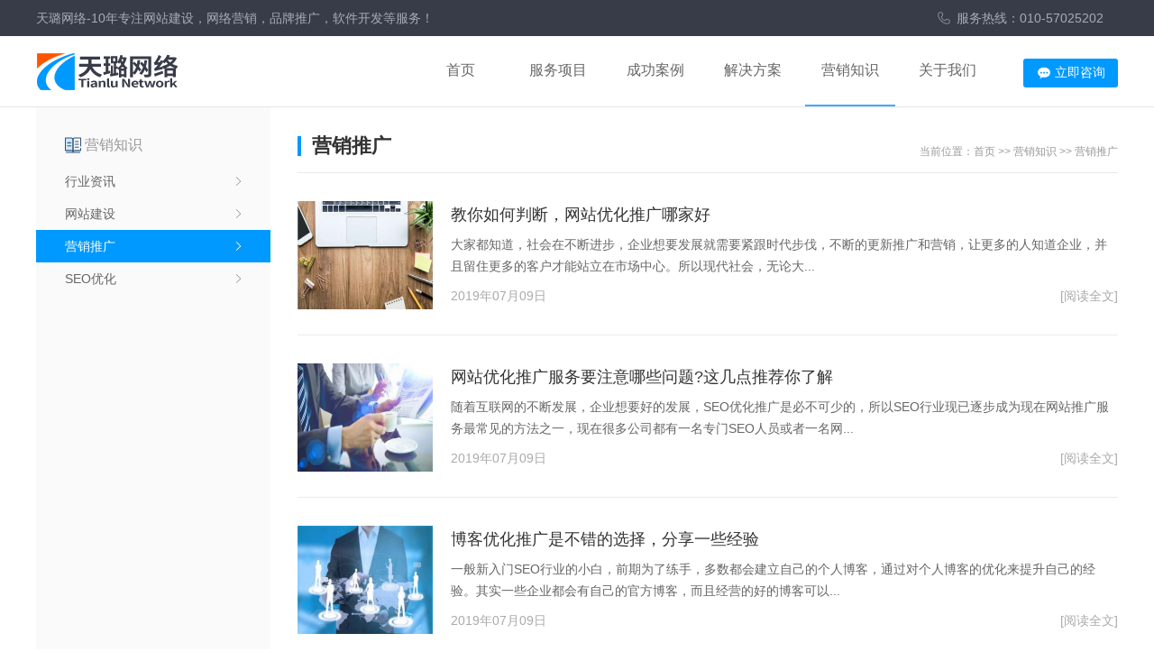

--- FILE ---
content_type: text/html; charset=Utf-8
request_url: http://www.tianluweb.com/yxzs/wltg/
body_size: 5809
content:
<!DOCTYPE html>
<html>
	<head>
		<meta charset="UTF-8">
		<meta http-equiv="X-UA-Compatible" content="IE=edge">
		<meta http-equiv="Cache-Control" content="no-transform" />
        <meta http-equiv="Cache-Control" content="no-siteapp" />
        <meta name="applicable-device" content="pc">
        <link rel="alternate" media="only screen and(max-width: 640px)" href="http://www.tianluweb.com/yxzs/wltg/">
        <meta http-equiv="mobile-agent" content="format=html5; url=http://www.tianluweb.com/yxzs/wltg/">
        <meta http-equiv="mobile-agent" content="format=xhtml; url=http://www.tianluweb.com/yxzs/wltg/">
		<title>营销推广_天璐网络官网</title>
		<meta name="Keywords" content="营销推广"/>
		<meta name="Description" content=""/>
		<link rel="stylesheet" type="text/css" href="/templets/default/css/style.css"/>
		<!--[if lt IE 9]>
			<script src="/templets/default/js/html5.js" type="text/javascript" charset="utf-8"></script>
		<![endif]-->
	</head>
	<body class="bodybg">
		<header>
    <div class="top">
        <div class="top_box">
            <div class="top_left">天璐网络-10年专注网站建设，网络营销，品牌推广，软件开发等服务！</div>
            <div class="top_right">
                <ul>
                    <li class="dianhua"><a href="tel:010-57025202">服务热线：010-57025202</a></li>
                </ul>
            </div>
        </div>
    </div>
    <div class="toubu">
        <div class="toubu_box">
            <div class="toubu_logo">
                <a href="/"><img src="/templets/default/images/logo.png" alt="天璐网络科技有限公司" /></a>
            </div>
			<div class="ljzx">
                <a href="/zixun.html">立即咨询</a>
            </div>
            <nav>
                <div class="daohang"  id="tclhd">
                    <ul>
                        <li><p><a href="/">首页</a></p></li>
                        
                        <li id="">
                            <p><a>服务项目</a></p>
                            <dl class="nav">
                                
                                <dd class="fwxm_navs">
                                    <a class="ddafr" href="http://www.tianluweb.com/fwxm/wzjs/">网站建设</a>
                                     <div class="daohang_box">
                                         
                                        <a href="http://www.tianluweb.com/fwxm/wzjs/mbjz/">模板建站</a>
                                        
                                        <a href="http://www.tianluweb.com/fwxm/wzjs/gwjs/">官网建设</a>
                                        
                                        <a href="http://www.tianluweb.com/fwxm/wzjs/hjz/">H5建站</a>
                                        
                                        <a href="http://www.tianluweb.com/fwxm/wzjs/zqjs/">站群建设</a>
                                        
                                        <a href="http://www.tianluweb.com/fwxm/wzjs/dzwz/">定制网站</a>
                                        
                                        <a href="http://www.tianluweb.com/fwxm/wzjs/zzjz/">自助建站</a>
                                        
                                        <a href="http://www.tianluweb.com/fwxm/wzjs/ymkj/">域名空间</a>
                                        
                                    </div>
                                </dd>
                                
                                <dd class="fwxm_navs">
                                    <a class="ddafr" href="http://www.tianluweb.com/fwxm/cptg/">产品推广</a>
                                     <div class="daohang_box">
                                         
                                        <a href="http://www.tianluweb.com/fwxm/cptg/cpcjjtg/">CPC竞价托管</a>
                                        
                                        <a href="http://www.tianluweb.com/fwxm/cptg/ndytg/">纽带云推广</a>
                                        
                                        <a href="http://www.tianluweb.com/fwxm/cptg/sstg/">搜索推广</a>
                                        
                                        <a href="http://www.tianluweb.com/fwxm/cptg/rwtg/">软文推广</a>
                                        
                                        <a href="http://www.tianluweb.com/fwxm/cptg/zqtg/">站群推广</a>
                                        
                                        <a href="http://www.tianluweb.com/fwxm/cptg/xwtg/">新闻推广</a>
                                        
                                    </div>
                                </dd>
                                
                                <dd class="fwxm_navs">
                                    <a class="ddafr" href="http://www.tianluweb.com/fwxm/gjckp/">关键词快排</a>
                                     <div class="daohang_box">
                                         
                                    </div>
                                </dd>
                                
                                <dd class="fwxm_navs">
                                    <a class="ddafr" href="http://www.tianluweb.com/fwxm/ppyx/">品牌营销</a>
                                     <div class="daohang_box">
                                         
                                        <a href="http://www.tianluweb.com/fwxm/ppyx/ormzxmygl/">ORM在线名誉管理</a>
                                        
                                        <a href="http://www.tianluweb.com/fwxm/ppyx/zmtyx/">自媒体营销</a>
                                        
                                        <a href="http://www.tianluweb.com/fwxm/ppyx/wxyx/">微信营销</a>
                                        
                                        <a href="http://www.tianluweb.com/fwxm/ppyx/bdyx/">百度营销</a>
                                        
                                        <a href="http://www.tianluweb.com/fwxm/ppyx/ggtf/">广告投放</a>
                                        
                                    </div>
                                </dd>
                                
                                <dd class="fwxm_navs">
                                    <a class="ddafr" href="http://www.tianluweb.com/fwxm/rjkf/">软件开发</a>
                                     <div class="daohang_box">
                                         
                                        <a href="http://www.tianluweb.com/fwxm/rjkf/webyycx/">WEB应用程序</a>
                                        
                                        <a href="http://www.tianluweb.com/fwxm/rjkf/khdrj/">客户端软件</a>
                                        
                                        <a href="http://www.tianluweb.com/fwxm/rjkf/appkf/">APP开发</a>
                                        
                                        <a href="http://www.tianluweb.com/fwxm/rjkf/cxkf/">程序开发</a>
                                        
                                    </div>
                                </dd>
                                
                            </dl>
                        </li>
                        
                        
                        <li id="">
                            <p><a href="http://www.tianluweb.com/case/">成功案例</a></p>
                        </li>
                        
                        <li id="">
                            <p><a href="http://www.tianluweb.com/jjfa/">解决方案</a></p>
                        </li>
                        
                        
                        <li id="cur">
                            <p><a href="http://www.tianluweb.com/yxzs/">营销知识</a></p>
                            <dl class="nav">
                                
                                <dd>
                                    <a href="http://www.tianluweb.com/yxzs/wlyx/">行业资讯</a>
                                </dd>
                                
                                <dd>
                                    <a href="http://www.tianluweb.com/yxzs/4uv4eryb/">网站建设</a>
                                </dd>
                                
                                <dd>
                                    <a href="http://www.tianluweb.com/yxzs/wltg/">营销推广</a>
                                </dd>
                                
                                <dd>
                                    <a href="http://www.tianluweb.com/yxzs/seoyh/">SEO优化</a>
                                </dd>
                                
                            </dl>
                        </li>
                        
                        <li id="[field:columnfun(css,cur)/]">
                        	
                            <p><a href="/gywm/">关于我们</a></p>
                            
                            <dl class="nav">
                                
                                <dd>
                                    <a href="http://www.tianluweb.com/gywm/">关于我们</a>
                                </dd>
                               
                                <dd>
                                    <a href="http://www.tianluweb.com/gsdt/">公司动态</a>
                                </dd>
                               
                                <dd>
                                    <a href="http://www.tianluweb.com/jytd/">精英团队</a>
                                </dd>
                               
                                <dd>
                                    <a href="http://www.tianluweb.com/jrwm/">加入我们</a>
                                </dd>
                               
                                <dd>
                                    <a href="http://www.tianluweb.com/lxwm/">联系我们</a>
                                </dd>
                               
                            </dl>
                        </li>
                    </ul>
                </div>
            </nav>
        </div>
    </div>
		<section class="neiye">
			<aside class="neiye_left">
    <div class="fenlei">
        <div class="yxzs_title">
            <span>营销知识</span>
        </div>
        <div class="fenlei_box">
            <ul>
            	
                    <li id=""><a href="http://www.tianluweb.com/yxzs/wlyx/">行业资讯</a></li>
                
                    <li id=""><a href="http://www.tianluweb.com/yxzs/4uv4eryb/">网站建设</a></li>
                
                    <li id="cur"><a href="http://www.tianluweb.com/yxzs/wltg/">营销推广</a></li>
                
                    <li id=""><a href="http://www.tianluweb.com/yxzs/seoyh/">SEO优化</a></li>
                
            </ul>
        </div>
    </div>
</aside>
			<article class="neiye_right">
				<div class="pub_box">
					<div class="pub_top">
						<span>营销推广</span>
						<div class="weizhi">
							当前位置：<a href="/">首页</a> >> <a href=http://www.tianluweb.com/yxzs/>营销知识</a> >> <a href=http://www.tianluweb.com/yxzs/wltg/>营销推广</a>
						</div>
					</div>
					<div class="liebiao">
						<div class="yx_list">
							<ul>
                            	
								<li>
									<a href="http://www.tianluweb.com/yxzs/wltg/918.html"><img src="http://img.tianluweb.com/uploads/image/20190709/2948ce2cc9a55ca2838b185ed382401e.jpg" alt="教你如何判断，网站优化推广哪家好" /></a>
									<div class="yx_you">
										<a class="biaoti" href="http://www.tianluweb.com/yxzs/wltg/918.html">教你如何判断，网站优化推广哪家好</a>
										<p>大家都知道，社会在不断进步，企业想要发展就需要紧跟时代步伐，不断的更新推广和营销，让更多的人知道企业，并且留住更多的客户才能站立在市场中心。所以现代社会，无论大...</p>
										<div class="yx_bt">
											<span>2019年07月09日 </span>
											<a href="http://www.tianluweb.com/yxzs/wltg/918.html">[阅读全文]</a>
										</div>
									</div>
								</li>
                                
								<li>
									<a href="http://www.tianluweb.com/yxzs/wltg/917.html"><img src="http://img.tianluweb.com/uploads/image/20190709/b4d1a8ac2a1ec22b5883314e50aae2b8.jpg" alt="网站优化推广服务要注意哪些问题?这几点推荐你了解" /></a>
									<div class="yx_you">
										<a class="biaoti" href="http://www.tianluweb.com/yxzs/wltg/917.html">网站优化推广服务要注意哪些问题?这几点推荐你了解</a>
										<p>随着互联网的不断发展，企业想要好的发展，SEO优化推广是必不可少的，所以SEO行业现已逐步成为现在网站推广服务最常见的方法之一，现在很多公司都有一名专门SEO人员或者一名网...</p>
										<div class="yx_bt">
											<span>2019年07月09日 </span>
											<a href="http://www.tianluweb.com/yxzs/wltg/917.html">[阅读全文]</a>
										</div>
									</div>
								</li>
                                
								<li>
									<a href="http://www.tianluweb.com/yxzs/wltg/916.html"><img src="http://img.tianluweb.com/uploads/image/20190709/d607bc86f77251a715d24367f5a0889b.jpg" alt="博客优化推广是不错的选择，分享一些经验" /></a>
									<div class="yx_you">
										<a class="biaoti" href="http://www.tianluweb.com/yxzs/wltg/916.html">博客优化推广是不错的选择，分享一些经验</a>
										<p>一般新入门SEO行业的小白，前期为了练手，多数都会建立自己的个人博客，通过对个人博客的优化来提升自己的经验。其实一些企业都会有自己的官方博客，而且经营的好的博客可以...</p>
										<div class="yx_bt">
											<span>2019年07月09日 </span>
											<a href="http://www.tianluweb.com/yxzs/wltg/916.html">[阅读全文]</a>
										</div>
									</div>
								</li>
                                
								<li>
									<a href="http://www.tianluweb.com/yxzs/wltg/915.html"><img src="http://img.tianluweb.com/uploads/image/20190709/86bc0e80ad9285839375b3c9dbdf6416.jpg" alt="优化推广项目具体有哪些" /></a>
									<div class="yx_you">
										<a class="biaoti" href="http://www.tianluweb.com/yxzs/wltg/915.html">优化推广项目具体有哪些</a>
										<p>网站优化，无论是企业网站还是个人网站都会经历优化这个步骤，其实无论是什么网站想要达到品牌宣传、产品以及业务的宣传和曝光作用，都是离不开网站优化这一步骤。但是很多...</p>
										<div class="yx_bt">
											<span>2019年07月09日 </span>
											<a href="http://www.tianluweb.com/yxzs/wltg/915.html">[阅读全文]</a>
										</div>
									</div>
								</li>
                                
								<li>
									<a href="http://www.tianluweb.com/yxzs/wltg/914.html"><img src="http://img.tianluweb.com/uploads/image/20190709/8eda6932f573065418735bf2fe465cee.jpg" alt="网站优化推广如何做效果好" /></a>
									<div class="yx_you">
										<a class="biaoti" href="http://www.tianluweb.com/yxzs/wltg/914.html">网站优化推广如何做效果好</a>
										<p>在互联网快速发展下，网站运营推广更成了企业营销未来的发展方向，百度等搜索引擎更是企业网站运营推广的必经之路。但是在这个现代化的社会当中，网站优化推广如何做效果好...</p>
										<div class="yx_bt">
											<span>2019年07月09日 </span>
											<a href="http://www.tianluweb.com/yxzs/wltg/914.html">[阅读全文]</a>
										</div>
									</div>
								</li>
                                
								<li>
									<a href="http://www.tianluweb.com/yxzs/wltg/898.html"><img src="http://img.tianluweb.com/uploads/image/20190705/921439a30c823fd1be4cadff25f3128b.jpg" alt="想要做好产品品牌策划活动，这几点要素要了解" /></a>
									<div class="yx_you">
										<a class="biaoti" href="http://www.tianluweb.com/yxzs/wltg/898.html">想要做好产品品牌策划活动，这几点要素要了解</a>
										<p>一个企业的品牌策划将影响到整个公司的发展前景，尤其在现代社会，好的品牌策划方案，对于企业来说十分重要。但是，想要做好产品品牌策划活动，这几点要素要了解。想要做好...</p>
										<div class="yx_bt">
											<span>2019年07月05日 </span>
											<a href="http://www.tianluweb.com/yxzs/wltg/898.html">[阅读全文]</a>
										</div>
									</div>
								</li>
                                
								<li>
									<a href="http://www.tianluweb.com/yxzs/wltg/897.html"><img src="http://img.tianluweb.com/uploads/image/20190705/4cd4e1a2018e4075b327246812d8dfe0.jpg" alt="品牌策划市场策划，如何做才能提高效果" /></a>
									<div class="yx_you">
										<a class="biaoti" href="http://www.tianluweb.com/yxzs/wltg/897.html">品牌策划市场策划，如何做才能提高效果</a>
										<p>品牌是企业在市场中的标志，消费者通过分辨这些标志来分辨企业在市场中的产品，企业在市场中品牌的好坏会影响到消费者购买商品时的决定，企业只有做消费者喜爱的品牌，企业...</p>
										<div class="yx_bt">
											<span>2019年07月05日 </span>
											<a href="http://www.tianluweb.com/yxzs/wltg/897.html">[阅读全文]</a>
										</div>
									</div>
								</li>
                                
								<li>
									<a href="http://www.tianluweb.com/yxzs/wltg/896.html"><img src="http://img.tianluweb.com/uploads/image/20190705/9f071af38b61d8771a77e22be29d0632.jpg" alt="品牌策划部的功能，具有这些意义" /></a>
									<div class="yx_you">
										<a class="biaoti" href="http://www.tianluweb.com/yxzs/wltg/896.html">品牌策划部的功能，具有这些意义</a>
										<p>品牌策划打造的是一个企业的整体外部形象，虽说品牌策划是一个虚拟的，但对企业未来发展却带来功不可没的作用，下面就一起来看看，品牌策划部的功能，具有这些意义。品牌策...</p>
										<div class="yx_bt">
											<span>2019年07月05日 </span>
											<a href="http://www.tianluweb.com/yxzs/wltg/896.html">[阅读全文]</a>
										</div>
									</div>
								</li>
                                
								<li>
									<a href="http://www.tianluweb.com/yxzs/wltg/895.html"><img src="http://img.tianluweb.com/uploads/image/20190705/c32668d052a95c9b12d81d0f599fd9dc.jpg" alt="网络营销制作，教你如何做好网络营销" /></a>
									<div class="yx_you">
										<a class="biaoti" href="http://www.tianluweb.com/yxzs/wltg/895.html">网络营销制作，教你如何做好网络营销</a>
										<p>在这个互联网的时代，很多企业都会进行营销推广，好的营销方式可以帮助企业更好的发展，带来更多的客户和流量。但是对于一些新企业来说不了解网络营销，所以下面就为大家介...</p>
										<div class="yx_bt">
											<span>2019年07月05日 </span>
											<a href="http://www.tianluweb.com/yxzs/wltg/895.html">[阅读全文]</a>
										</div>
									</div>
								</li>
                                
								<li>
									<a href="http://www.tianluweb.com/yxzs/wltg/894.html"><img src="http://img.tianluweb.com/uploads/image/20190705/1040be9225f0fc58c84a599435d34777.jpg" alt="如何制定一个好的网站优化推广方案" /></a>
									<div class="yx_you">
										<a class="biaoti" href="http://www.tianluweb.com/yxzs/wltg/894.html">如何制定一个好的网站优化推广方案</a>
										<p>网站优化的关键在于制定和实施完整的网站优化方案，若想要做好网站优化就必须要制定出一套适合自己的、可执行的网站优化方案。所以很多人想了解，如何制定一个好的网站优化...</p>
										<div class="yx_bt">
											<span>2019年07月05日 </span>
											<a href="http://www.tianluweb.com/yxzs/wltg/894.html">[阅读全文]</a>
										</div>
									</div>
								</li>
                                
							</ul>
						</div>
						<div class="fenye">
							<ul>
								<li><strong>1</strong></li><li><a href="./list_1.html">2</a></li><li><a href="./list_1.html">></a></li><li><a href="./list_21.html">尾页</a></li>
<script language="JavaScript">var indexUrl = './';var maxPage = 22;var showPages = 22;function go(page){try{var baseUrl = './list';var url = '';if (page >0&&page <=showPages){if(page==1){url = indexUrl;}else if(page >1 && page <= maxPage ){page = page-1;url = baseUrl+'_'+page+'.html';}else{maxPage = maxPage-1;url = baseUrl+'_'+maxPage+'.html';}document.location.href=url;return true;}else{return false;}}catch(e){alert("Sorry:"+e);}return false;}</script>
							</ul>
						</div>
					</div>
				</div>
			</article>
		</section>
<div class="yqlj">
                <div class="yqlj_title">
                    <span>友情链接</span>
                    <em>/ links</em>
                </div>
                <div class="yqlj_list">
                    
                        <a target="_blank" href="http://www.wangdai.biz/zycp/hgxwd/">烘干线网带</a>
                    
                </div>
			</div>
		<footer>
    <div class="foot_bottom">
        <div class="foot_bottom_top">
            <dl class="fwxm">
                <dt>服务项目</dt>
                <dd>
                    
                  	<a href="http://www.tianluweb.com/fwxm/wzjs/">网站建设</a>
                    
                  	<a href="http://www.tianluweb.com/fwxm/cptg/">产品推广</a>
                    
                  	<a href="http://www.tianluweb.com/fwxm/gjckp/">关键词快排</a>
                    
                  	<a href="http://www.tianluweb.com/fwxm/ppyx/">品牌营销</a>
                    
                  	<a href="http://www.tianluweb.com/fwxm/rjkf/">软件开发</a>
                    
                </dd>
            </dl>
            <dl class="jjfa">
                <dt>解决方案</dt>
                <dd>
                	
                        <a href="http://www.tianluweb.com/jjfa/34.html">搜索引擎优化解决方案</a>
                    
                        <a href="http://www.tianluweb.com/jjfa/33.html">教育培训网站方案</a>
                    
                        <a href="http://www.tianluweb.com/jjfa/32.html">门户网站解决方案</a>
                    
                        <a href="http://www.tianluweb.com/jjfa/31.html">手机网站建设解决方案</a>
                    
                    <a href="/jjfa/">更多>></a>
                </dd>
            </dl>
            <dl class="yyzx">
                <dt>营销知识</dt>
                <dd>
                    
                        <a href="http://www.tianluweb.com/yxzs/4uv4eryb/">网站建设</a>
                    
                        <a href="http://www.tianluweb.com/yxzs/wltg/">营销推广</a>
                    
                        <a href="http://www.tianluweb.com/yxzs/seoyh/">SEO优化</a>
                    
                 </dd>
            </dl>
          <dl class="gywm">
                <dt>关于我们</dt>
                <dd>
                	<a href="/gywm/">公司介绍</a>
                    <a href="/gsdt/">公司动态</a>
                    <a href="/jytd/">精英团队</a>
                    <a href="/jrwm/">加入我们</a>
                    <a href="/lxwm/">联系我们</a>
                </dd>
            </dl>
            <dl class="wxgzh">
                <dd>
                    <img src="/templets/default/images/ewm.jpg" alt="" />
                </dd>
                <dt>— 微信公众号 —</dt>
            </dl>
            <dl class="lxfs">
                <dd>
                	<div class="foot_tell">
                    	<i></i>
                        <div class="foot_tell_you">
                        	<span>拨通电话咨询</span>
                            <p>010-57025202</p>
                        </div>
                    </div>
                    <ul>
                        <li class="email">tianlu@yao300.com</li>
                        <li class="dizhi">北京市朝阳区高井文化园路8号东亿国际传媒产业园区三期C座</li>
                    </ul>
                    <div class="foot_bt">
                    	<a href="/zixun.html">在线咨询</a>
                        <a class="qqzx" href="/zixun.html">QQ咨询</a>
                    </div>
                </dd>
            </dl>
        </div>
        <div class="copyright">
            <div class="banquan">
                <div class="bq_left">
                	<p>Copyright(c) 北京天璐营销策划有限公司 版权所有. 备案号： <a rel="nofollow" style="color:#a8abb7;" href="http://beian.miit.gov.cn/" target="_blank">京ICP备2022007872号-1</a></p>
                </div>
                <div class="bq_right">
                     <a href="/lxwm/">联系我们</a>|
                    <a href="#">网站地图</a>
                </div>
            </div>
        </div>
    </div>
</footer>
<script src="/templets/default/js/jquery-1.8.3.min.js" type="text/javascript" charset="utf-8"></script>
<script src="/templets/default/js/public.js" type="text/javascript" charset="utf-8"></script>
<div style="display:none;"><script type="text/javascript" src="https://s5.cnzz.com/z_stat.php?id=1277676992&web_id=1277676992"></script></div>
	</body>
</html>

--- FILE ---
content_type: text/css
request_url: http://www.tianluweb.com/templets/default/css/style.css
body_size: 19318
content:
body,button,dd,dl,dt,fieldset,form,h1,h2,h3,h4,h5,h6,input,legend,li,ol,p,select,table,td,textarea,th,ul{margin:0;padding:0;}
button,input,select,textarea{outline:0;}
textarea{resize:none;}
ul,li{list-style:none;}
img{outline:0;border:none; display: block;}
button,input[type=button],input[type=reset],input[type=submit]{-webkit-appearance:none;}
a{color:#333;text-decoration:none;}
a:hover{text-decoration:none;}
article,aside,details,figcaption,figure,footer,header,hgroup,menu,nav,section{display:block; margin: 0; padding: 0;}
html{ overflow-x: hidden;}
body{ font-size: 12px; font-family:microsoft yahei,Verdana,Arial,Helvetica,sans-serif; background:#f5f5f5; max-width: 1920px; min-width: 1200px; margin: 0 auto;}

.top{ width: 100%; background: #383c49; height: 40px;}
.top_box{ width: 1200px; margin: 0 auto; overflow: hidden;}
.top_left{ float: left; line-height: 40px; color: #a8abb7; font-size: 14px;}
.top_right{ float: right; overflow: hidden;}
.top_right li{ float: left; line-height: 40px; height: 40px;   }
.top_right li a{ color: #a8abb7; font-size: 14px; display: block;}
.top_right li.dianhua a{ background: url("../images/tell.png") no-repeat left; padding-left: 21px; padding-right: 16px;}

.toubu{ width: 100%; background: #ffffff; height: 78px; border-bottom: 1px solid #e5e5e5;}
.toubu_box{ width: 1200px; margin: 0 auto; height: 78px;}
.toubu_logo{ float: left; overflow: hidden; width: 280px;}
.toubu_logo img{ display: block; width: 170px; height: 78px;}

.daohang{float: right;  height: 78px; position: relative; z-index: 9999; margin-right:30px;}
.daohang ul{ width: 100%; margin: 0 auto; height: 78px;}
.daohang ul li{float:left;position:relative; margin: 0 4px; color: #666666; font-size: 16px; width: 100px; z-index: 99999;}
.daohang ul li a{color:#666666;text-decoration:none; display: block;}
.daohang ul li p{color: #666666; font-size: 16px; line-height: 76px; height: 78px; overflow: hidden;  text-align: center; font-weight:500;}
.daohang ul li.active a{border-bottom: 2px solid #3cadfb;}
.daohang ul li#cur p a{border-bottom: 2px solid #3cadfb;}
.daohang ul li dl{ background: #ffffff;position:absolute;top:78px; left:0px;display:none; z-index: 999999; border: 1px solid #e5e5e5;}
.daohang ul li dl dd{ width: 100px; height: 40px; line-height: 40px; text-align: center; color: #666666; font-size: 14px;}
.daohang ul li dl dd.fwxm_navs{ width:670px; height:45px; overflow:hidden; border-top:1px solid #e5e5e5; margin-top:-1px;}
.daohang ul li dl dd.fwxm_navs a.ddafr{ float:left; display:block; color:#333333; line-height:44px; font-size:14px; font-weight:bold; padding-left:21px;}
.daohang ul li.active dl dd a{ border-bottom: none;}
.daohang_box{ float:left; overflow:hidden; padding-left:7px;}
.daohang_box a{ display: block; color: #666666; font-size: 14px; height: 44px; line-height: 44px; float: left; padding-left:20px;}
.daohang_box a:hover{ color: #0099ff}
.ljzx{ float: right; margin-top: 25px; width: 70px; height: 32px; line-height: 30px; border-radius: 3px; color: #ffffff; font-size: 14px; background: #0099ff url(../images/zxzx.png) no-repeat 16px 9px; padding-left:35px;}
.ljzx:hover{  background: #007eff url(../images/zxzx.png) no-repeat 16px 9px; }
.ljzx a{ color: #FFFFFF;}
.daohang ul li a:hover{ color:#0099ff}

/*天璐网络服务项目*/
.service{ width: 1200px; margin: 58px auto 0; overflow: hidden;}
.service_title{ width: 100%; overflow: hidden; text-align: center;}
.service_title p{ color: #333333; font-size: 28px; line-height: 40px;}
.service_title span{ display: block; color: #999999; font-size: 14px; line-height: 24px; margin-top: 8px;}
.service_box{ width: 100%; overflow: hidden; background: #ffffff; margin-top: 35px;}
.service_left{ float: left; overflow: hidden; width: 240px;}
.fwxm_top{ width: 100%; height: 120px; background: #108cee url("../images/fwxm.png") no-repeat 91px 33px;}
.fwxm_top span{ display: block; text-align: center; color: #f5f5f5; font-size: 16px; line-height: 30px; padding-top: 73px;}
.fwxm_box{ width: 100%; overflow: hidden;}
.fwxm_box li{ color: #ffffff; font-size: 16px; text-align: center; overflow: hidden; height: 60px; line-height: 60px;}
.fwxm_box li a{ color: #ffffff;}
.fwxm_box li.bg1{ background: #3b3b3b;}
.fwxm_box li.bg2{ background: #2b2b2b;}
.fwxm_box li.bg3{ background: #212121;}
.fwxm_box li.bg4{ background: #1a1a1a;}
.fwxm_box li.bg5{ background: #090909;}
.fwxm_box li.active{ background:#32668f;}
.fwxm_bd li{ display:none;}
.service_right{ float: left; overflow: hidden; width: 878px; padding-left: 40px;}
.fwjs{ width: 100%; overflow: hidden; padding-top: 33px;}
.fwjs_title{ color: #333333; font-size: 16px; background: url("../images/tit.jpg") no-repeat left; padding-left: 11px; line-height: 30px;}
.fwjs_info{ color: #666666; font-size: 14px; line-height: 24px; margin-top: 17px;}
.fwlx{ width: 100%; overflow: hidden; padding-top: 25px;}
.fwlx_box{ width: 103%; overflow: hidden;}
.fwlx_box li{ display:block; float: left; border: 1px solid #f0f0f0; width: 278px; height: 38px; line-height: 36px; overflow: hidden; margin-top: 18px; margin-right: 19px; color: #666666; font-size: 14px; background: url("../images/jiantou.png") no-repeat 260px 16px;}
.fwlx_box li:hover{ display:block; float: left; border: 1px solid #0099ff; width: 278px; height: 38px; line-height: 36px; overflow: hidden; margin-top: 18px; margin-right: 19px; color: #666666; font-size: 14px; background: url("../images/jiantou.png") no-repeat 260px 16px;}
.fwlx_box li a{ color: #666666; display: block; background: url("../images/fwlx.png") no-repeat 13px 11px; padding-left: 34px;}
.fwlx_box li a:hover{color: #0099ff;}
.service_more{ width: 100%; overflow: hidden; margin-top: 22px;}
.service_more a{ display: block; width: 160px; height: 40px; line-height: 40px; text-align: center; color: #ffffff; font-size: 14px; background: #0099ff;}
.service_more a:hover{  background: #007eff;}

/*天璐网络服务优势*/
.advantage{ width: 100%; overflow: hidden; margin-top: 70px; background: url("../images/ysbg.jpg") no-repeat top center; background-size: 100% 100%; padding-top: 63px; padding-bottom: 83px;}
.advantage_box{ width: 1200px; margin: 0 auto; overflow: hidden;}
.advantage_title{ width: 100%; overflow: hidden; text-align: center;}
.advantage_title p{ color: #ffffff; font-size: 28px; line-height: 40px;}
.advantage_title span{ display: block; color: #999999; font-size: 14px; line-height: 24px; margin-top: 8px;}
.advantage_list{ width: 102%; overflow: hidden; margin-top: 42px;}
.advantage_list li{ float: left; width: 223px; height: 300px; margin-right: 20px; background: #32333c; opacity: 0.9; filter:Alpha(opacity=90);}
.advantage_list li i{ display: block; width: 70px; height: 70px; margin: 40px auto 0; background: url("../images/icon.png") no-repeat;}
.advantage_list li.zsfwtd i{ background-position: 0px 0px;}
.advantage_list li.fwlcjx i{ background-position: -80px 0px;}
.advantage_list li.hlfwzy i{ background-position: -160px 0px;}
.advantage_list li.hyjyff i{ background-position: -240px 0px;}
.advantage_list li.zxjkqm i{ background-position: -320px 0px;}
.advantage_list li span{ display: block; background: url("../images/yshx.jpg") no-repeat bottom center; color: #f5f5f5; font-size: 16px; line-height: 26px; margin-top: 18px; height: 40px; text-align: center;}
.advantage_list li p{ color: #f5f5f5; font-size: 14px; line-height: 26px; margin-top: 19px; padding: 0 26px;}

/*天璐网络合作方案*/
.hezuo_cont{ width:100%; overflow:hiddeng;  padding-bottom: 69px; background:#ffffff;  padding-top: 63px;}
.hezuo{ width: 1200px; margin: 0px auto; overflow: hidden;}
.hezuo_title{ width: 100%; overflow: hidden; text-align: center;}
.hezuo_title p{ color: #333333; font-size: 28px; line-height: 40px;}
.hezuo_title span{ display: block; color: #999999; font-size: 14px; line-height: 24px; margin-top: 8px;}
.hezuo_box{ width: 102%; overflow: hidden; padding-top: 14px;}
.hezuo_box li{ float: left; width: 222px; height: 106px; margin-right: 20px; margin-top: 20px; border:1px solid #eeeeee;}
.hezuo_box li img{ display: block; width: 100%; height: 100%;}
.hezuo_more{ width: 100%; overflow: hidden; margin-top: 46px;}
.hezuo_more a{ display: block; width: 160px; height: 40px; line-height: 40px; text-align: center; margin: 0 auto; color: #ffffff; font-size: 14px; background: #0099ff;}
.hezuo_more a:hover{ background: #007eff;}
/*关于天璐网络*/
.aboutus{ width: 100%; overflow: hidden; background: url("../images/about_bg.png") no-repeat top center; background-size: 100% 100%; height:380px;}
.aboutus_box{ width: 1064px; margin: 0 auto; overflow: hidden; padding-top:60px;}
.aboutus_box span{ display:block; text-align:center; color:#ffffff; font-size:30px; line-height:40px;}
.aboutus_box p{ color:#ffffff; font-size:15px; line-height:26px; text-indent:2em; margin-top:22px;}
.aboutus_aniu{ text-align:center; font-size:0px; overflow:hidden; margin-top:50px;}
.aboutus_aniu a{ display:inline-block; width:140px; height:40px; line-height:40px; text-align:center; color:#ffffff; font-size:14px; background:#108cee; border-radius:1px; margin:0 10px;} 


.news_width{ width:100%; overflow:hidden; background:#ffffff; padding-top:60px;}
.news{ width: 1200px; margin: 0px auto; overflow: hidden; padding-bottom: 60px;}
.news_box{ width: 379px; float: left; overflow: hidden; margin-right: 30px; border-left:1px solid #f0f0f0; padding-bottom:10px; min-height:378px;}
.newsmar{ margin-right: 0px;}
.news_title{ width: 100%; height: 51px; background:url(../images/new_tit.png) no-repeat 0px 0px}
.news_title p{ color: #383c49; font-size: 22px; line-height: 24px; padding-left: 30px; padding-top:1px}
.news_title span{ display: block; color: #999999; font-size: 14px; line-height: 24px; margin-top:2px; padding-left:30px }
.news_cont{ width:350px; overflow:hidden; float:right;}
.news_img{ width:100%; overflow:hidden; margin-top:16px;}
.news_img img{ display:block; width:100%; height:120px;}
.news_jjfa{ width:100%; overflow:hidden; padding-top:3px}
.news_jjfa li{ float:left; margin-left:29px; width:160px; overflow:hidden; margin-top:13px}
.news_jjfa li img{ display:block; width:100%; height:110px;}
.news_jjfa li p{ cursor:pointer; color:#333333; font-size:14px; height:30px; line-height:30px; overflow:hidden; padding:0 5px; margin-top:3px;}
.news_list{overflow: hidden; margin-top: 11px;}
.news_list li{ color: #333333; font-size: 14px; height: 30px; line-height: 30px; overflow: hidden; background: url("../images/dian.png") no-repeat 0px 12px; padding-left: 11px;}


/*网络营销新体验*/
.wlyxxty{ width:100%; overflow:hidden; padding-top:29px; padding-bottom:25px; background:url(../images/xty_bg.png) no-repeat top center; background-size:100% 100%;}
.wlyxxty_box{ width:1200px; margin:0 auto; overflow:hidden;}
.wlyxxty_box p{ color:#ffffff; font-size:16px; line-height:36px; float:left;}
.wlyxxty_box a{ float:right; displayblock; border:1px solid #ffffff; margin-right:30px; width:138px; height:34px; line-height:34px; text-align:center; color:#ffffff; font-size:14px;}
.wlyxxty_box a:hover{ background:#FFF; color:#0099ff}

.foot_bottom{ width: 100%; overflow: hidden; background: #383c49; padding-bottom: 30px; padding-top: 43px;}
.foot_bottom_top{ width: 1200px; margin: 0 auto; overflow: hidden; padding-bottom: 29px;}
.foot_bottom_top dl{ float: left; overflow: hidden;}
.foot_bottom_top dl dt{ color: #ffffff; font-size: 14px; line-height: 24px; height: 24px; font-weight:bold;}
.foot_bottom_top dl dd{ overflow: hidden; margin-top: 8px;}
.foot_bottom_top dl dd a{ display: block; color: #a8abb7; font-size: 14px; height: 28px; line-height: 28px; overflow: hidden;}
.foot_bottom_top dl.fwxm{ width: 136px;}
.foot_bottom_top dl.jjfa{ width: 174px; padding-left:45px}
.foot_bottom_top dl.yyzx{ width: 136px; padding-left:45px}
.foot_bottom_top dl.gywm{ width: 136px; padding-left:44px}
.foot_bottom_top dl.wxgzh{ width: 120px; padding-left:32px; padding-top:6px}
.foot_bottom_top dl.wxgzh dd img{ display: block; width: 120px; height: 120px; margin-top: 7px;}
.foot_bottom_top dl.wxgzh dt{ color:#ffffff; font-size:14px; line-height:24px; text-align:center; margin-top:8px; font-weight:normal;}
.foot_bottom_top dl.lxfs{ width: 260px; float:right; padding-top:7px}
.foot_tell{ width:100%; overflow:hidden; border-bottom:1px solid #3e4653; padding-bottom:11px;}
.foot_tell i{ float:left; display:block; width:50px; height:50px; border-radius:25px; background:#008af1 url(../images/ft_tell.png) no-repeat center; margin-left:3px; margin-top:2px}
.foot_tell_you{ float:right; overflow:hidden; width:192px}
.foot_tell_you span{ display:block; color:#838890; font-size:14px; line-height:26px;}
.foot_tell_you p{ color:#ffffff; font-size:22px; line-height:24px}
.foot_bottom_top dl.lxfs dd ul{ overflow: hidden; padding-top: 6px;}
.foot_bottom_top dl.lxfs dd ul li{ color: #d1d3d6; font-size: 14px; line-height: 30px; background: url("../images/ft_lxfs.png") no-repeat; padding-left: 35px;}
.foot_bottom_top dl.lxfs dd ul li.email{ background-position: 9px -25px;}
.foot_bottom_top dl.lxfs dd ul li.dizhi{ background-position: 9px -58px;}
.foot_bottom_top dl dd .foot_bt{ width:100%; overflow:hidden; margin-top:14px;}
.foot_bottom_top dl dd .foot_bt a{ display:block; float:left; border:1px solid #999; border-radius:2px; height:32px; line-height:30px; width:73px; background:url(../images/online.png) no-repeat 17px 7px; padding-left:45px;}
.foot_bottom_top dl dd .foot_bt a:hover{ border-radius:2px;  border:1px solid #0099ff; color:#fff;  background:#0099ff url(../images/online.png) no-repeat 17px 7px;}
.foot_bottom_top dl dd .foot_bt a.qqzx{ float:right; background:url(../images/qqzx.png) no-repeat 17px 7px}
.foot_bottom_top dl dd .foot_bt a.qqzx:hover{ border-radius:2px; border:1px solid #0099ff; color:#fff;  background:#0099ff url(../images/qqzx.png) no-repeat 17px 7px;}
.copyright{ width: 100%; overflow: hidden; border-top: 1px solid #3e4653; padding-top: 24px;}
.banquan{ width: 1200px; margin: 0 auto; overflow:hidden;}
.bq_left{ float:left; color: #a8abb7; font-size: 14px; line-height: 24px;}
.bq_right{ float:right; color:#3e4653; font-size:14px; line-height:24px;  }
.bq_right a{ color:#a8abb7; padding-right:10px; padding-left:6px}

/*案例展示页*/
.bodybg{ background: #FFFFFF;}
.neiye{ width: 1200px; margin: 0 auto; overflow: hidden; background: #fafafa;}
.neiye_left{ float: left; width: 260px; overflow: hidden;}
.neiye_right{ float: right; overflow: hidden; width: 940px; background: #ffffff; min-height: 400px;}

.fenlei{ width: 100%; overflow: hidden; padding-top: 30px;  padding-bottom: 20px;}
.cgal_title{ width: 100%; background: url("../images/case.png") no-repeat 32px 4px; color: #999999; font-size: 16px; line-height: 24px;}
.cgal_title span{ padding-left: 54px;}
.fenlei_box{ width: 100%; overflow: hidden; padding-top: 10px;}
.fenlei_box li{ color: #666666; font-size: 14px; height: 36px; line-height: 36px; overflow: hidden; background: url("../images/jiantou.png") no-repeat 222px 13px;}
.fenlei_box li a{ display: block; padding-left: 32px; color: #666666;}
.fenlei_box li#cur{ background: #0099ff url("../images/curr.png") no-repeat 222px 13px;}
.fenlei_box li#cur a{ color: #ffffff;}
.fenlei_box li:hover{ background:#e3f4ff url("../images/jiantou.png") no-repeat 222px 13px;}

.jjfa_title{ width: 100%; background: url("../images/jjfa.png") no-repeat 32px 4px; color: #999999; font-size: 16px; line-height: 24px;}
.jjfa_title span{ padding-left: 54px;}

.pub_box{ width: 910px; overflow: hidden; float: right; padding-top: 28px;}
.pub_top{ width: 100%; overflow: hidden; border-bottom: 1px solid #e9e9e9; height: 44px;}
.pub_top span{ display: block; float: left; color: #333333; font-size: 22px; font-weight: bold; background: url("../images/wzsx.jpg") no-repeat left; padding-left: 16px; line-height: 30px;}
.weizhi{ float: right; overflow: hidden; color: #999999; font-size: 12px; line-height: 24px; margin-top: 9px; width:500px; text-align:right;}
.weizhi a{ color: #999999;}

.liebiao{ width: 100%; overflow: hidden; padding-bottom: 38px;}
.anli{ width: 103%; overflow: hidden; padding-top: 8px; padding-bottom: 49px;}
.anli li{ float: left; border: 1px solid #e9e9e9; padding: 21px 20px 20px 20px; width: 170px; overflow: hidden; margin-right: 20px; margin-top: 23px;}
.anli li img{ display: block; width: 100%; height: 120px;}
.anli li span{ display: block; color: #333333; font-size: 16px; line-height: 24px; height: 24px; overflow: hidden; padding: 0 4px; margin-top: 16px; margin-bottom: 5px;}
.anli li p{ color: #999999; font-size: 14px; height: 26px; line-height: 26px; overflow: hidden; padding: 0 4px;}
.anli2{ width: 103%; overflow: hidden; padding-top: 8px; padding-bottom: 49px;}
.anli2 img{ float: left; border: 1px solid #e9e9e9; width: 210px; overflow: hidden; margin-right: 20px; margin-top: 23px; display: block; height: 100px;} 

.moban{ width: 103%; overflow: hidden; padding-top: 8px; padding-bottom: 49px;}
.moban li{ float: left; border: 1px solid #e9e9e9; padding: 0; width: 212.5px; overflow: hidden; margin-right: 20px; margin-top: 23px;}
.moban li .moban_pic{ width:212.5px; height:212.5px; overflow:hidden;}
.moban li img{ display: block; width: 212.5px; }
.moban li span{ display: block; text-indent:10px; color: #333333; font-size: 14px; line-height: 24px; height: 24px; overflow: hidden; padding: 0 4px; margin-top: 10px; }
.moban li p{ color: #999999; text-indent:10px; font-size: 12px; height: 22px; line-height: 24px; overflow: hidden; padding: 0 4px; margin-bottom:10px;}


.fenye{ width: 100%; overflow: hidden; text-align: center; font-size: 0px;}
.fenye li{ display: inline; color: #999999; font-size: 16px; margin: 0 4px}
.fenye li a,.fenye li strong{ display: inline-block; color: #999999; font-size: 16px; border: 1px solid #ebebeb; margin-bottom: 6px; line-height: 33px; padding: 0 12px;}
.fenye li strong{ background: #108cee; color: #ffffff; font-weight: normal;}

.neirong{ width: 100%; overflow: hidden; padding-top: 32px; padding-bottom: 40px;}
.art_title{ text-align: center; color: #333333; font-size: 26px; font-weight: 600; line-height: 40px;}
.art_info{ text-align: center; color: #AAA; font-size: 0px; line-height: 32px; margin-top: 6px; padding-bottom:5px; border-bottom: 1px dotted #e9e9e9;}
.art_info span{ font-size: 14px; display: inline-block; padding: 0 9px;}
.art_body{ overflow: hidden; color: #333; font-size: 15px; line-height: 28px; padding-top: 19px; padding-bottom: 18px;}
.art_body p{ padding-top:10px; padding-bottom:10px;text-indent:2em;}
.art_body img{ display: block; margin: 0 auto; max-width: 100%;}
.art_tag{ width: 100%; overflow: hidden; font-size: 0px; margin-top: 10px;}
.art_tag span,.art_tag a{ display: inline-block; color: #999999; font-size: 14px; line-height: 26px;}
.art_tag a{ color: #333; padding-right: 16px; text-decoration: underline}
.art_sxp{ width: 100%; margin-top: 16px; border-top: 1px solid #eeeeee;  padding: 18px 0; overflow: hidden;}
.art_sxp li{ float: left; width: 435px; color: #999999; font-size: 15px; height: 26px; line-height: 26px; overflow: hidden; padding: 0 10px;}
.art_sxp li a{ color: #999999;}
.art_sxp li.xia{ text-align: right;}

/*相关阅读*/
.xgyd{ width: 100%; overflow: hidden; padding-bottom: 49px;}
.xgyd_title{ color: #333333; font-size: 22px; line-height: 26px;}
.xgyd_box{ width: 102%; overflow: hidden; margin-top: 26px;}
.xgyd_box li{ float: left; overflow: hidden; border: 1px solid #e9e9e9; padding: 21px 20px 20px 20px; width: 170px; margin-right: 20px;}
.xgyd_box li img{ display: block; width: 100%; height: 120px;}
.xgyd_box li span{ display: block; color: #333333; font-size: 16px; line-height: 24px; height: 24px; overflow: hidden; padding: 0 4px; margin-top: 16px; margin-bottom: 5px;}
.xgyd_box li p{ color: #999999; font-size: 14px; height: 26px; line-height: 26px; overflow: hidden; padding: 0 4px;}

.xgyd_wen{ width: 100%; overflow: hidden; margin-top: 20px;}
.xgyd_wen li{ float: left; width: 455px; color: #666666; font-size: 15px; height: 32px; line-height: 32px; overflow: hidden; background: url("../images/dian.png") no-repeat 2px 13px;}
.xgyd_wen li a{ color: #666666; padding-left: 14px;}

/*营销知识页*/
.yxzs_title{ width: 100%; background: url("../images/yxzx.png") no-repeat 32px 3px; color: #999999; font-size: 16px; line-height: 24px;}
.yxzs_title span{ padding-left: 54px;}
.yx_list{ width: 100%; overflow: hidden; padding-bottom: 38px;}
.yx_list li{ width: 100%; overflow: hidden; border-bottom: 1px solid #ebebeb; padding-bottom: 28px; padding-top: 31px;}
.yx_list li img{ display: block; float: left; width: 150px; height: 120px; margin-right: 20px;}
.yx_you{ overflow: hidden; padding-top: 3px;}
.yx_you a.biaoti{ display: block; color: #333333; font-size: 18px; height: 24px; line-height: 24px; overflow: hidden;}
.yx_you p{ color: #666666; font-size: 14px; line-height: 24px; margin-top: 9px;}
.yx_bt{ width: 100%; color: #aaa; font-size: 14px; line-height: 24px; margin-top: 9px;}
.yx_bt span{ display: block; float: left;}
.yx_bt a{ display: block; float: right; color: #aaa; text-transform: uppercase;}
.yx_bt a：hover{  color: #0099ff;}
/*解决方案页*/
.jjfa_ban{ width: 100%; overflow: hidden; margin-top: 3px; margin-bottom: 24px;}
.jjfa_ban img{ display: block; max-width: 100%; margin:0 auto;}

.jjfa_list{ width: 104%; overflow: hidden; padding-bottom: 20px;}
.jjfa_list li{ float: left; overflow: hidden; width: 440px; margin-right: 30px; margin-top: 30px;}
.jjfa_list li img{ display: block; width: 100%; height: 200px;}
.jjfa_list li span{ display: block; color: #333333; font-size: 18px; height: 24px; line-height: 24px; overflow: hidden; margin-top: 18px;}
.jjfa_list li p{ color: #666666; font-size: 14px; line-height: 24px; margin-top: 9px;}

/*关于我们*/
.gywm_title{ width: 100%; background: url("../images/gywm.png") no-repeat 32px 3px; color: #999999; font-size: 16px; line-height: 24px;}
.gywm_title span{ padding-left: 54px;}
.gywm_ban{ width: 100%; overflow: hidden; height: 340px; margin-top: 3px; margin-bottom: 20px; background: url("../images/gywm_banner.jpg") no-repeat;}
.gywm_ban p{ text-align: center;}
.gywm_ban p.p1{ text-transform: uppercase; color: #ffffff; font-size: 40px; font-weight: lighter; line-height: 42px; padding-top: 84px;}
.gywm_ban p.p2{ color: #ffffff; font-size: 42px; font-weight: bold; line-height: 50px; margin-top: 24px;}
.gywm_ban p.p3{ color: #ffffff; font-size: 16px; line-height: 26px; margin-top: 10px;}

.gsjs_top{ width: 100%; overflow: hidden; color: #333; font-size: 22px; font-weight: bold; line-height: 30px; height: 30px; background: url("../images/wzsx.jpg") no-repeat left;}
.gsjs_top span{ padding-left: 14px;}

/**.gsjs_pic{ width: 101%; overflow: hidden; margin-top: 26px;}
.gsjs_pic dl dt,.gsjs_pic dl dd{ float: left; width: 228px; height: 147px;}
.gsjs_pic dl dt img{ display: block; width: 100%; height: 100%;}
.gsjs_pic dl dd.chx{ background: url("../images/gsjs_02.jpg") no-repeat;}
.gsjs_pic dl dd.tj{ background: url("../images/gsjs_04.jpg") no-repeat;}
.gsjs_pic dl dd.cx{ background: url("../images/gsjs_05.jpg") no-repeat;}
.gsjs_pic dl dd.jq{ background: url("../images/gsjs_07.jpg") no-repeat;}
.gsjs_pic dl dd span{ display: block; text-align: center; color: #ffffff; font-size: 22px; font-weight: lighter; text-transform: capitalize; line-height: 30px; padding-top: 40px;}
.gsjs_pic dl dd p{ text-align: center; color: #ffffff; font-size: 24px; line-height: 30px; margin-top: 3px;}**/
.gsjs_info{ color: #333; font-size: 14px; line-height: 26px; text-indent: 2em; margin-top: 20px; }
.gsjs_box{ width: 100%; overflow: hidden; margin-top: 24px; padding-bottom: 26px;}
.gsjs_box dl{ float: left; width: 456px; overflow: hidden;}
.gsjs_box dl.gsln{ width: 426px; float: right;}
.gsjs_box dl dt{ color: #333333; font-size: 18px; line-height: 26px; margin-bottom: 15px;}
.gsjs_box dl dd{ color: #666666; font-size: 14px; line-height: 26px; background: url("../images/dian.png") no-repeat 0 10px; padding-left:11px;}

.gsjzg{ width: 100%; overflow: hidden; padding-bottom: 52px;}
.gsjzg span{ display: block; color: #333333; font-size: 18px; line-height: 26px;}
.gsjzg_box{ width: 908px; overflow: hidden; margin-top: 24px; border: 1px solid #ebebeb;}
.gsjzg_box li{ float: left; width: 454px; border-left: 1px solid #ebebeb; border-bottom: 1px solid #ebebeb; margin-left: -1px; margin-bottom: -1px; height: 149px;}
.gajzg_left{ float: left; width: 65px; padding-left: 29px; padding-top: 29px; overflow: hidden;}
.gajzg_left span{ display: block; width: 65px; height: 65px; background: url("../images/icon.png") no-repeat;}
.gajzg_left p{ font-size: 16px; line-height: 26px; text-align: center; margin-top: 8px;}
.gsjzg_box li.chengxin .gajzg_left span{ background-position: -680px 0;}
.gsjzg_box li.chengxin .gajzg_left p{ color: #00cccc;}
.gsjzg_box li.jinqu .gajzg_left span{ background-position: -755px 0;}
.gsjzg_box li.jinqu .gajzg_left p{ color: #108cee;}
.gsjzg_box li.tuanjie .gajzg_left span{ background-position: -830px 0;}
.gsjzg_box li.tuanjie .gajzg_left p{ color: #41ce19;}
.gsjzg_box li.chuangxin .gajzg_left span{ background-position: -905px 0;}
.gsjzg_box li.chuangxin .gajzg_left p{ color: #00c1de;}
.gsjzg_right{ padding-left: 30px; float: left; width: 314px; padding-top: 23px; overflow: hidden;}
.gsjzg_right p{ color: #666666; font-size: 14px; line-height: 26px;}

/*加入我们*/
.jrwm_box{ width: 100%; overflow: hidden; margin-top:0px; padding-bottom: 61px;}
.jrwm_list{ width: 100%; overflow: hidden;}
.jrwm_list li{width: 100%; border-bottom: 1px solid #ebebeb; height: 49px; line-height: 49px; font-size: 14px;}
.jrwm_list li span{ display: block; float: left; padding-left: 8px; color: #333333;  font-weight:bold;}
.jrwm_list li span a{ color:#333;}
.jrwm_list li a{ display: block; float: right; color: #999999;}



/*精英团队*/
.team{ width: 100%; overflow: hidden; padding-bottom: 37px;}
.team li{ width: 908px; border: 1px solid #ebebeb; overflow: hidden; margin-top: 30px;}
.team li img{ display: block; float: left; width: 178px; height: 198px; border-right: 1px solid #ebebeb;}
.team_you{ float: left; padding-left: 18px; width: 690px; overflow: hidden; padding-top: 18px;}
.team_you span{ display: block; border-bottom: 1px solid #ebebeb; color: #333333; font-size: 18px; line-height: 32px; height: 41px;}
.team_you p{ color: #666666; font-size: 14px; line-height: 26px; margin-top: 15px;}

/*联系我们*/
.lxwm_fa{ width: 100%; overflow: hidden; margin-top: 27px;}
.lxwm_fa li{ float: left; width: 226px; border-right: 1px solid #ebebeb; padding-top: 24px; overflow: hidden; padding-bottom: 31px;}
.lxwm_fa li.gsdz{ border-right: none;}
.lxwm_fa li i{ display: block; margin: 0 auto; background: url("../images/lxwm.png") no-repeat;}
.lxwm_fa li.tell i{ width: 46px; height: 48px; background-position: 0px 0px;}
.lxwm_fa li.ywqq i{ width: 43px; height: 48px; background-position: -52px 0px;}
.lxwm_fa li.ywyx i{ width: 48px; height: 40px; background-position: -101px 0px; margin-top: 4px;}
.lxwm_fa li.gsdz i{ width: 38px; height: 48px; background-position: -155px 0px;}
.lxwm_fa li span{ display: block; text-align: center; color: #999999; font-size: 14px; height: 28px; line-height: 28px; margin-top: 22px;}
.lxwm_fa li p{ color: #333333; font-size: 16px; line-height: 28px; text-align: center;}
.lxwm_fa li.gsdz p{ font-size: 14px; line-height: 24px;}
.lxwm_dt{ width: 100%; overflow: hidden; margin-top: 22px; padding-bottom: 54px;}

.wzjs_banner{ width: 790px; height: 340px; background: url("../images/wzjs_banner.png") no-repeat top center; padding: 0 60px;}
.wzjs_banner h3{ color: #ffffff; font-size: 32px; line-height: 40px; padding-top: 71px;}
.wzjs_banner p{ color: #ffffff; font-size: 14px; line-height: 26px; margin-top: 20px;}
.wzjs_banner a{ display: block; margin-top: 40px; border: 1px solid #ffffff; border-radius: 1px; width: 140px; height: 40px; line-height: 40px; text-align: center; color: #ffffff; font-size: 16px;}


/*解决方案*/

.wzjs_box{ width: 104%; overflow: hidden; padding-bottom: 50px;}
.wzjs_box li{ float: left; width: 283px; margin-right: 30px; margin-top: 30px; overflow: hidden;}
.wzjs_box li img{ display: block; width: 100%; height: 200px;}
.wzjs_box li p{ width: 249px; border: 1px solid #eeeeee; padding: 10px 16px; color: #666666; font-size: 14px; line-height: 26px;}
.wzjs_box li p a{ color: #666666; display: block; background: url("../images/jiantou.png") no-repeat right;}


.jjfa_box{ width: 104%; overflow: hidden; padding-bottom: 50px;}
.jjfa_box li{ float: left; width: 283px; margin-right: 30px; margin-top: 30px; overflow: hidden;}
.jjfa_box li img{ display: block; width: 100%; height: 200px;}
.jjfa_box li p{ width: 249px; border: 1px solid #eeeeee; padding: 10px 16px; color: #666666; font-size: 14px; line-height: 26px;}
.jjfa_box li p a{ color: #666666; display: block; background: url("../images/jiantou.png") no-repeat right;}


/*服务优势*/
.fwys{ width: 100%; overflow: hidden; background: url("../images/wzjs_ys.jpg") no-repeat top center; background-size: 100% 100%; height: 582px;}
.fwys_box{ width: 1200px; margin: 0 auto; overflow: hidden; padding-top: 80px;}
.fwys_title{ width: 100%; overflow: hidden; text-align: center;}
.fwys_title span{ display: block; color: #ffffff; font-size: 32px; line-height: 40px;}
.fwys_title p{ color: #999999; font-size: 16px; line-height: 36px; margin-top: 11px;}
.fwys_list{ width: 100%; overflow: hidden; margin-top: 34px;}
.fwys_list li{ float: left; width: 299px; height: 140px; border-right: 1px solid #06080f; border-bottom: 1px solid #06080f; background: url("../images/wzjs_ysbg.jpg") repeat-x;}
.fwys_list li i{ display: block; float: left; background: url("../images/wzjs_icon.png") no-repeat; overflow: hidden;}
.fwys_list li.kzdpp i{ background-position: -560px 0px; width: 38px; height: 30px; margin-left: 42px; margin-top: 36px;}
.fwys_list li.wzyxh i{ background-position: -603px 0px; width: 31px; height: 30px; margin-left: 37px; margin-top: 31px;}
.fwys_list li.yytysj i{ background-position: -639px 0px; width: 36px; height: 33px; margin-left: 31px; margin-top: 31px;}
.fwys_list li.zcseoyh i{ background-position: -680px 0px; width: 42px; height: 42px; margin-left: 18px; margin-top: 30px;}
.fwys_list li.gpzsjsj i{ background-position: -728px 0px; width: 40px; height: 40px; margin-left: 37px; margin-top: 28px;}
.fwys_list li.htsjtbgx i{ background-position: -604px -36px; width: 35px; height: 32px; margin-left: 29px; margin-top: 24px;}
.fwys_list li.sjtjfx i{ background-position: -644px -35px; width: 35px; height: 35px; margin-left: 25px; margin-top: 26px;}
.fwys_list li.gddshfw i{ background-position: -560px -33px; width: 38px; height: 38px; margin-left: 23px; margin-top: 23px;}
.fwys_info{ float: left; overflow: hidden; padding-top: 25px; width: 180px;}
.fwys_info span{ display: block; color: #f5f5f5; font-size: 16px; height: 36px; line-height: 36px;}
.fwys_info p{ color: #999999; font-size: 14px; line-height: 24px; margin-top: 2px;}
.fwys_list li.kzdpp .fwys_info{ padding-left: 27px;}
.fwys_list li.wzyxh .fwys_info{ padding-left: 21px;}
.fwys_list li.yytysj .fwys_info{ padding-left: 24px;}
.fwys_list li.zcseoyh .fwys_info{ padding-left: 28px;}
.fwys_list li.gpzsjsj .fwys_info{ padding-left: 26px;}
.fwys_list li.htsjtbgx .fwys_info{ padding-left: 25px;}
.fwys_list li.sjtjfx .fwys_info{ padding-left: 31px;}
.fwys_list li.gddshfw .fwys_info{ padding-left: 28px;}

/*服务流程*/
.process{ width: 1200px; margin: 82px auto 0; overflow: hidden; padding-bottom: 71px;}
.process_title{ text-align: center; color: #333333; font-size: 32px; line-height: 36px;}
.process_box{ width: 1180px; background: #ffffff; padding-top: 19px; padding-bottom: 19px; overflow: hidden; padding-left: 20px; margin-top: 50px;}
.process_mid{ float: left; width: 34px; height: 202px; background: url("../images/wzjs_jt.png") no-repeat center;}
.process_box dl{ float: left; width: 205px; background: #fafafa; overflow: hidden; height: 202px; }
.process_box dl dt{ width: 100%; color: #ffffff; font-size: 16px; text-align: center; background: #42424e; height: 40px; line-height: 40px; margin-bottom: 13px;}
.process_box dl dd{ color: #666666; font-size: 14px; line-height: 30px; height: 30px; overflow: hidden; padding: 0 22px;}

/*建站服务*/
.jzfw{ width: 1200px; margin: 81px auto 0; overflow: hidden; padding-bottom: 79px;}
.jzfw_title{ width: 100%; overflow: hidden; text-align: center;}
.jzfw_title span{ display: block; color: #333333; font-size: 32px; line-height: 40px;}
.jzfw_title p{ color: #888888; font-size: 16px; line-height: 36px; margin-top: 9px;}
.jzfw_box{ width: 1198px; border: 1px solid #e8ecf0; background: #ffffff; overflow: hidden; margin-top: 24px;}
.jzfw_box li{ float: left; width: 170px; border-right: 1px solid #e8ecf0; overflow: hidden; padding-top: 35px; padding-bottom: 27px;}
.jzfw_box li.ymhkj{ border-right: none;}
.jzfw_box li i{ display: block; width: 75px; height: 75px; margin: 0 auto; background: url("../images/wzjs_icon.png") no-repeat;}
.jzfw_box li.mbjz i{ background-position: 0px 0px;}
.jzfw_box li.gwjz i{ background-position: -80px 0px;}
.jzfw_box li.dzwz i{ background-position: -160px 0px;}
.jzfw_box li.h5jz i{ background-position: -240px 0px;}
.jzfw_box li.zqjs i{ background-position: -320px 0px;}
.jzfw_box li.zzxjz i{ background-position: -400px 0px;}
.jzfw_box li.ymhkj i{ background-position: -480px 0px;}
.jzfw_box li span{ display: block; text-align: center; color: #333333; font-size: 16px; line-height: 36px; margin-top: 8px;}
.jzfw_box li p{ color: #999999; font-size: 14px; line-height: 24px; margin-top: 5px; padding: 0 20px;}
.jzfw_box li.mbjz p{ padding: 0 23px;}

/*客户案例*/
.customer_case{ width: 100%; overflow: hidden; background: url("../images/wzjs_93.jpg") no-repeat top center; background-size: 100% 100%; height: 690px;}
.customer_case_box{ width: 1200px; margin: 0 auto; overflow: hidden; padding-top: 85px;}
.customer_case_title{ text-align: center; overflow: hidden;}
.customer_case_title span{ display: block; color: #ffffff; font-size: 32px; line-height: 36px;}
.customer_case_title p{ color: #999999; font-size: 16px; line-height: 36px; margin-top: 9px;}
.customer_case_list{ width: 102%; overflow: hidden; margin-top: 38px;}
.customer_case_list li{ float: left; width: 285px; overflow: hidden; margin-right: 20px; background: #1f2027; opacity: 0.8; filter:Alpha(opacity=80);}
.customer_case_list li img{ display: block; width: 100%; height: 200px;}
.customer_case_info{ overflow: hidden; padding: 22px 30px 15px 30px;}
.customer_case_info span{ display: block; text-align: center; color: #f5f5f5; font-size: 18px; height: 36px; line-height: 36px; overflow: hidden; margin-bottom: 10px;}
.customer_case_info p{ color: #999999; font-size: 14px; height: 28px; line-height: 28px; overflow: hidden;}
.customer_case_list li a.ckal{ display: block; width: 100%; height: 50px; line-height: 50px; text-align: center; background: #27272e; color: #f5f5f5; font-size: 14px;}

/*常见问题*/
.problem{ width: 1200px; margin: 80px auto 0; overflow: hidden; padding-bottom: 43px;}
.problem_title{ text-align: center; color: #333333; font-size: 32px; line-height: 36px;}
.problem_box{ width: 103%; overflow: hidden; margin-top: 47px;}
.problem_box dl{ float: left; overflow: hidden; width: 380px; margin-right: 30px;}
.problem_box dl dt{ width: 100%; height: 200px; line-height: 200px; text-align: center; color: #ffffff; font-size: 26px; margin-bottom: 9px;}
.problem_box dl dt.gdwysj{ background: url("../images/wzjs_96.png") no-repeat;}
.problem_box dl dt.qdtsjs{ background: url("../images/wzjs_98.png") no-repeat;}
.problem_box dl dt.htjskf{ background: url("../images/wzjs_100.png") no-repeat;}
.problem_box dl dd{ color: #666666; font-size: 14px; height: 28px; line-height: 28px; overflow: hidden;}
.problem_box dl dd a{ color: #666666;}

/*软件开发*/
.rjkf_banner{ width: 100%; overflow: hidden; background: #010c12;}
.rjkf_banner_box{ width: 1200px; margin: 0 auto; background: url("../images/rjkf_banner.png") no-repeat top center; height: 480px;}
.rjkf_banner_box h3{ text-align: center; color: #ffffff; font-size: 56px; font-weight: normal; line-height: 60px; padding-top: 150px;}
.rjkf_banner_box p.p4{ text-align: center; color: #ffffff; font-size: 14px; line-height: 40px; margin-top: 15px; height: 40px;}
.rjkf_banner_box p.p4 span{ display: inline-block; font-size: 36px; line-height: 40px;}
.rjkf_banner_box p.p5{ color: #ffffff; font-size: 20px; line-height: 36px; text-align: center; margin-top: 20px;}
.rjkf_banner_box p.p5 span{ color: #8d9091;}

/*软件开发服务*/
.rjkffw{ width: 1200px; margin: 83px auto 0; overflow: hidden; padding-bottom: 67px;}
.rjkffw_title{ overflow: hidden; text-align: center;}
.rjkffw_title span{ display: block; color: #333333; font-size: 32px; line-height: 36px;}
.rjkffw_title p{ color: #888888; font-size: 16px; line-height: 36px; margin-top: 12px;}
.rjkffw_box{ widows: 1198px; border: 1px solid #e8ecf0; margin-top: 24px; overflow: hidden; background: #FFFFFF;}
.rjkffw_box li{ float: left; width: 298px; border-right: 1px solid #e8ecf0; overflow: hidden; padding-top: 36px; padding-bottom: 28px;}
.rjkffw_box li.xcx{ border-right: none;}
.rjkffw_box li i{ display: block; width: 75px; height: 75px; margin: 0 auto; background: url("../images/wzjs_icon.png") no-repeat;}
.rjkffw_box li.webcx i{ background-position: 0px -184px;}
.rjkffw_box li.khdrj i{ background-position: -85px -184px;}
.rjkffw_box li.appkf i{ background-position: -170px -184px;}
.rjkffw_box li.xcx i{ background-position: -255px -184px;}
.rjkffw_box li span{ display: block; text-align: center; color: #333333; font-size: 16px; line-height: 36px; height: 36px; overflow: hidden; margin-top: 7px;}
.rjkffw_box li p{ color: #999999; font-size: 14px; line-height: 24px; margin-top: 4px; padding: 0 35px;}

/*我们的承诺*/
.promise{ width: 100%; overflow: hidden; background: url("../images/rjkf_37.png") no-repeat top center; height: 506px; background-size: 100% 100%;}
.promise_box{ width: 1200px; margin: 0 auto; overflow: hidden; padding-top: 82px;}
.promise_title{ text-align: center; overflow: hidden;}
.promise_title span{ display: block; color: #ffffff; font-size: 32px; line-height: 36px;}
.promise_title p{ color: #999999; font-size: 16px; line-height: 36px; margin-top: 13px;}
.promise_list{ width: 102%; overflow: hidden; margin-top: 36px;}
.promise_list li{ float: left; width: 285px; margin-right: 20px; background: url("../images/rjkf_38.png") repeat-x; height: 200px;}
.promise_list li i{ display: block; margin: 38px auto 0; background: url("../images/wzjs_icon.png") no-repeat;}
.promise_list li.fahl i{ width: 48px; height: 48px; background-position: -340px -184px;}
.promise_list li.dmzlbz i{ width: 42px; height: 48px; background-position: -398px -184px;}
.promise_list li.xmasjf i{ width: 48px; height: 48px; background-position: -450px -184px;}
.promise_list li.txfw i{ width: 47px; height: 39px; background-position: -509px -184px; margin: 43px auto 4px;}
.promise_list li span{ display: block; text-align: center; color: #f5f5f5; font-size: 16px; line-height: 36px; margin-top: 15px;}
.promise_list li p{ color: #999999; font-size: 14px; line-height: 24px; text-align: center;}

/*严控服务流程*/
.ykfwlc{ width: 1200px; margin: 66px auto 0; overflow: hidden; padding-bottom: 13px;}
.ykfwlc_title{ text-align: center; color: #333333; font-size: 32px; line-height: 36px;}
.ykfwlc_box{ width: 100%; overflow: hidden; margin-top: 36px;}
.ykfwlc_box li{ float: left; width: 159px; overflow: hidden; margin-right: 14px; background: url("../images/rjkf_jt.png") no-repeat 148px 33px;}
.ykfwlc_box li.sxyy{ background: none; margin-right: 0px;}
.ykfwlc_box li i{ display: block; width: 90px; height: 90px; margin: 0 auto; background: url("../images/wzjs_icon.png") no-repeat;}
.ykfwlc_box li.khzx i{ background-position: 0px -86px;}
.ykfwlc_box li.qdjd i{ background-position: -100px -86px;}
.ykfwlc_box li.dwcs i{ background-position: -200px -86px;}
.ykfwlc_box li.ppsj i{ background-position: -300px -86px;}
.ykfwlc_box li.xtkf i{ background-position: -400px -86px;}
.ykfwlc_box li.csxg i{ background-position: -500px -86px;}
.ykfwlc_box li.sxyy i{ background-position: -600px -86px;}
.ykfwlc_box li span{ display: block; text-align: center; color: #333333; font-size: 16px; height: 28px; line-height: 28px; margin-top: 16px; margin-bottom: 8px;}
.ykfwlc_box li p{ text-align: center; color: #999999; font-size: 14px; line-height: 24px;}

/*服务优势*/
.youshi{ width: 1200px; margin: 50px auto 0; overflow: hidden; padding-bottom: 96px;}
.youshi_titie{ text-align: center; color: #333333; font-size: 32px; line-height: 36px;}
.youshi_box{ width: 100%; overflow: hidden; margin-top: 47px;}
.youshi_box dl{ float: left; width: 380px; height: 200px; margin-right: 30px;}
.youshi_box dl.chuangxin{ background: url("../images/rjkf_87.png") no-repeat;}
.youshi_box dl.zhuanzhu{ background: url("../images/rjkf_89.png") no-repeat;}
.youshi_box dl.zhixing{ background: url("../images/rjkf_91.png") no-repeat; margin-right: 0px;}
.youshi_box dl dt{ padding: 37px 39px 0 39px; overflow: hidden;}
.youshi_box dl dt span{ display: block; float: left; color: #ffffff; font-size: 28px; line-height: 36px; border-bottom: 2px solid #f5f5f5; height: 52px;}
.youshi_box dl dd{ padding: 0 37px; color: #ffffff; font-size: 16px; line-height: 28px; margin-top: 14px;}

/*品牌信赖之选*/
.ppxlzx{ width: 100%; overflow: hidden; background: #ffffff; padding-top: 78px; padding-bottom: 64px;}
.ppxlzx_box{ width: 1200px; margin: 0 auto; overflow: hidden;}
.ppxlzx_title{ text-align: center; color: #333333; font-size: 36px; line-height: 40px;}
.ppxlzx_img{ width: 100%; overflow: hidden; margin-top: 46px;}
.ppxlzx_img img{ display: block; width: 100%;}

/*快排页*/
.kp_banner{ width: 100%; overflow: hidden; background: #0f082a url(../images/kp_banner.jpg) no-repeat center;}
.kp_banner img{ display: block;  max-width:1200px; }

.kp_top{ width: 1200px; margin: 65px auto 0; overflow: hidden; padding-bottom: 70px;}
.kp_top_title{ text-align: center; color: #333333; font-size: 32px; line-height: 36px;}
.kp_top_box{ width: 100%; overflow: hidden; margin-top: 35px;}
.kp_top_box li{ float: left; width: 214px; overflow: hidden; border: 5px solid #ffffff; margin-right: 20px; height: 210px;}
.kp_top_box li.jisu{ margin-right: 0px;}
.kp_top_box li i{ display: block; background: url("../images/wzjs_icon.png") no-repeat;}
.kp_top_box li.shili i{ width: 52px; height: 48px; margin: 48px auto 8px; background-position: -560px -184px;}
.kp_top_box li.tiexin i{ width: 54px; height: 56px; margin: 44px auto 4px; background-position: -617px -184px;}
.kp_top_box li.quanwei i{ width: 57px; height: 64px; margin: 40px auto 0; background-position: -676px -184px;}
.kp_top_box li.weiding i{ width: 48px; height: 46px; margin: 49px auto 9px; background-position: -738px -184px;}
.kp_top_box li.jisu i{ width: 47px; height: 47px; margin: 49px auto 8px; background-position: -699px -128px;}
.kp_top_box li p{ text-align: center; color: #333333; font-size: 20px; line-height: 30px; margin-top: 15px;}
.kp_top_box li span{ display: block; text-align: center; color: #333333; font-size: 28px; line-height: 38px;}

/*天璐快排服务优势*/
.kpys{ width: 100%; overflow: hidden; background: #FFFFFF; padding-top: 76px; padding-bottom: 86px;}
.kpys_box{ width: 1200px; margin: 0 auto; overflow: hidden;}
.kpys_left{ float: left; width: 662px; overflow: hidden; padding-top: 11px;}
.kpys_title{ color: #333333; font-size: 28px; line-height: 36px;}
.kpys_info{ color: #42424e; font-size: 14px; line-height: 26px; margin-top: 24px;}
.kpys_info img{ display: block; margin-top: 23px;}
.kpys_right{ float: right; width: 446px; padding-right: 17px; overflow: hidden;}
.kpys_right img{ display: block; width: 446px; height: 318px;}

/*天璐seo快排服务特点*/
.kpfwtd{ width: 1200px; margin: 64px auto 0; overflow: hidden; padding-bottom: 75px;}
.kpfwtd_title{ text-align: center; color: #333333; font-size: 32px; line-height: 36px;}
.kpfwtd_box{ width: 100%; overflow: hidden; margin-top: 46px;}
.kpfwtd_box li{ float: left; overflow: hidden; width: 240px;}
.kpfwtd_box li i{ display: block; margin: 0 auto; width: 100px; height: 100px; background: url("../images/wzjs_icon.png") no-repeat;}
.kpfwtd_box li.bznrxg i{ background-position: 0px -269px;}
.kpfwtd_box li.gycxnr i{ background-position: -108px -269px;}
.kpfwtd_box li.qzljcn i{ background-position: -324px -269px;}
.kpfwtd_box li.djljzt i{ background-position: -216px -269px;}
.kpfwtd_box li.hyzzc i{ background-position: -432px -269px;}
.kpfwtd_box li span{ display: block; text-align: center; color: #333333; font-size: 16px; line-height: 36px; margin-top: 8px;}
.kpfwtd_box li p{ color: #999999; font-size: 14px; line-height: 24px; margin-top: 4px; text-align: center; padding: 0 28px;}

/*天璐seo快排服务价值*/
.kpfwjz{ width: 100%; overflow: hidden; background: #FFFFFF; padding-top: 73px; padding-bottom: 83px;}
.kpfwjz_box{ width: 1200px; margin: 0 auto; overflow: hidden;}
.kpfwjz_title{ text-align: center; color: #333333; font-size: 32px; line-height: 36px;}
.kpfwjz_list{ width: 100%; overflow: hidden; padding-top: 22px;}
.kpfwjz_list dl{ float: left; border: 1px solid #eeeeee; width: 283px; height: 108px; margin-right: 20px; margin-top: 23px;}
.kpfwjz_list dl.fmxxyz,.kpfwjz_list dl.pchydd{ margin-right: 0px;}
.kpfwjz_list dl dt{ float: left; background: url("../images/wzjs_icon.png") no-repeat;}
.kpfwjz_list dl.scsdk dt{ width: 48px; height: 42px; margin-left: 31px; margin-top: 30px; background-position: -610px -248px;}
.kpfwjz_list dl.bpcld dt{ width: 47px; height: 41px; margin-left: 29px; margin-top: 37px; background-position: -595px -320px;}
.kpfwjz_list dl.qwfgg dt{ width: 57px; height: 64px; margin-left: 29px; margin-top: 22px; background-position: -541px -248px;}
.kpfwjz_list dl.fmxxyz dt{ width: 40px; height: 48px; margin-left: 31px; margin-top: 30px; background-position: -716px -248px;}
.kpfwjz_list dl.ymcxl dt{ width: 34px; height: 40px; margin-left: 35px; margin-top: 30px; background-position: -667px -248px;}
.kpfwjz_list dl.xwycb dt{ width: 42px; height: 45px; margin-left: 29px; margin-top: 29px; background-position: -544px -320px;}
.kpfwjz_list dl.pmwd dt{ width: 48px; height: 46px; margin-left: 33px; margin-top: 30px; background-position: -727px -320px;}
.kpfwjz_list dl.pchydd dt{ width: 58px; height: 46px; margin-left: 24px; margin-top: 27px; background-position: -654px -320px;}
.kpfwjz_list dl dd{ float: left; width: 170px; overflow: hidden; padding-top: 23px;}
.kpfwjz_list dl dd p{ color: #333333; font-size: 18px; line-height: 32px;}
.kpfwjz_list dl.scsdk dd{ padding-left: 23px;}
.kpfwjz_list dl.bpcld dd{ padding-left: 16px;}
.kpfwjz_list dl.qwfgg dd{ padding-left: 21px;}
.kpfwjz_list dl.fmxxyz dd{ padding-left: 25px;}
.kpfwjz_list dl.ymcxl dd{ padding-left: 32px;}
.kpfwjz_list dl.xwycb dd{ padding-left: 20px;}
.kpfwjz_list dl.pmwd dd{ padding-left: 26px;}
.kpfwjz_list dl.pchydd dd{ padding-left: 16px;}

/*合作伙伴*/
.hzhb{ width: 1200px; margin: 54px auto 0; overflow: hidden; padding-bottom: 73px;}
.hzhb_title{ text-align: center; color: #333333; font-size: 32px; line-height: 36px;}
.hzhb_box{ width: 103%; overflow: hidden; margin-top: 26px;}
.hzhb_box li{ float: left; width: 220px; height: 90px; margin-right: 25px; margin-top: 24px;}
.hzhb_box li img{ display: block; width: 100%; height: 90px;}

/*H5建站*/
.wzjs_title{ width: 100%; background: url("../images/H5jz_tit.png") no-repeat 32px 3px; color: #999999; font-size: 16px; line-height: 24px;}
.wzjs_title span{ padding-left: 54px;}

.h5jz_top{ width: 100%; height: 320px; background: #0099ff url("../images/H5jz_05.png") no-repeat right; margin-top: 3px; margin-bottom: 21px; }
.h5jz_top_left{ float: left; padding-left: 60px; width: 450px; overflow: hidden; padding-top: 55px;}
.h5jz_top_left span{ display: block; color: #ffffff; font-size: 32px; line-height: 40px;}
.h5jz_top_left p{ color: #ffffff; font-size: 14px; line-height: 26px; margin-top: 18px;}
.h5jz_top_left a{ display: block; margin-top: 28px; border: 1px solid #ffffff; border-radius: 1px; width: 140px; height: 40px; line-height: 40px; text-align: center; color: #ffffff; font-size: 16px;}

.h5fwys{ width: 100%; overflow: hidden; padding-bottom: 21px;}
.pub_title{ color: #333333; font-size: 22px; font-weight: bold; line-height: 40px; height: 40px; background: url("../images/wzsx.jpg") no-repeat left; padding-left: 15px;}
.h5fwys_box{ width: 102%; overflow: hidden; margin-top: 21px;}
.h5fwys_box li{ float: left; border: 1px solid #e5e5e5; width: 211px; height: 188px; margin-right: 19px;}
.h5fwys_box li i{ display: block; width: 50px; height: 50px; margin: 24px auto 0; border-radius: 25px;}
.h5fwys_box li.cgdxjb i{ background: #0099ff url("../images/duigou.png") no-repeat center;}
.h5fwys_box li.csdyhty i{ background: #41ce19 url("../images/duigou.png") no-repeat center;}
.h5fwys_box li.seoyhd i{ background: #ff9600 url("../images/duigou.png") no-repeat center;}
.h5fwys_box li.jydsjxg i{ background: #00cccc url("../images/duigou.png") no-repeat center;}
.h5fwys_box li span{ display: block; text-align: center; color: #333333; font-size: 16px; line-height: 26px; margin-top: 16px;}
.h5fwys_box li p{ color: #999999; font-size: 14px; line-height: 22px; margin-top: 5px; padding: 0 28px;}

/*服务内容及价格*/
.fwnryjg{ width: 100%; overflow: hidden; padding-bottom: 19px;}
.fwnryjg_box{ width: 100%; overflow: hidden; margin-top: 21px;}
.fwnryjg_box table td{line-height: 48px; color: #666; font-size: 14px; border: 1px solid #e5e5e5; border-right: none; border-top: none; padding: 0 22px;}

/*设计套餐*/
.sjtc{ width: 100%; overflow: hidden; padding-bottom: 23px;}
.sjtc_title{ text-align: center; color: #ee1c25; font-size: 16px; font-weight: bold; line-height: 40px;}
.sjtc_box{ width: 908px; overflow: hidden; margin-top: 11px;}
.sjtc_box table td{line-height: 48px; color: #666; font-size: 14px; border: 1px solid #e5e5e5; border-right: none; border-top: none; padding: 0 22px;}

/*合作案例*/
.hzal{ width: 100%; overflow: hidden; padding-bottom: 48px;}
.hzal_box{ width: 102%; overflow: hidden;}
.hzal_box li{ float: left; width: 210px; height: 88px; padding: 1px; background: url("../images/H5jz_hzal.png") no-repeat; margin-top: 23px; margin-right: 20px;}
.hzal_box li img{ display: block; width: 210px; height: 88px;}

/*定制网站*/
.dzwz_top{ width: 100%; height: 320px; background: #0099ff url("../images/dzwz_banner.png") no-repeat right; margin-top: 3px; margin-bottom: 21px; }
.dzwz_top_left{ width: 447px;}
.dzwzfwjg_box{ width: 100%; overflow: hidden; margin-top: 21px;}
.dzwz_table{ border: 1px solid #e5e5e5; border-bottom: none;}
.dzwz_head{ width: 158px; line-height: 48px; background: #fafafa; color: #333333; font-size: 14px; text-align: center; border-bottom: 1px solid #e5e5e5;}
.dzwz_td{ border-left: 1px solid #e5e5e5; border-bottom: 1px solid #e5e5e5;}
.dzwzfwjg_box table td{line-height: 48px; color: #999999; font-size: 14px; text-align: center;}
.dzgnbox td,.gnmkbox td{ border: 1px solid #e5e5e5; border-right: none; border-top: none;}

/*官网建设*/
.gwjs_top{ width: 100%; height: 320px; background: #0099ff url("../images/gwjs_banner.png") no-repeat right; margin-top: 3px; margin-bottom: 21px; }
.gwjs_box{ width: 100%; overflow: hidden; margin-top: 21px;}
.gwjs_box table td{line-height: 48px; color: #666; font-size: 14px;  border-right: none; border-top: none;}
.gwjs_td{ padding: 0 22px;}
.gwjs_list td{ border: 1px solid #e5e5e5; border-right: none; border-top: none; text-align: center;}
.gwjs_box table td.gwjs_zygn{ line-height: 26px; padding: 10px 23px;}

/*模版建站*/
.mbjz_top{ width: 100%; height: 320px; background: #0099ff url("../images/mbjz_banner.png") no-repeat right; margin-top: 3px; margin-bottom: 21px; }
.mbjz_box{ width: 100%; overflow: hidden; margin-top: 21px;}
.mbjz_box table td{line-height: 48px; color: #666; font-size: 14px; border: 1px solid #e5e5e5; border-right: none; border-top: none; padding: 0 22px; text-align: center;}
.mbjz_box table td.td_left{ text-align: left;}

.mbxz{ width: 100%; overflow: hidden; padding-bottom: 25px;}
.pub_title span{ display: block; float: left;}
.pub_title a{ display: block; float: right; color: #0099ff; font-size: 14px; font-weight: normal;}
.mbxz_box{ width: 103%; overflow: hidden; margin-top: 19px;}
.mbxz_box li{ float: left; overflow: hidden; width: 290px; overflow: hidden; margin-right: 20px;}
.mbxz_ing{ width: 288px; height: 288px; border: 1px solid #e5e5e5; overflow:hidden;}
.mbxz_box li img{ display: block; width: 288px; margin:0 auto;}
.mbxz_box li p{ text-align: center; color: #333333; font-size: 14px; height: 30px; line-height: 30px; overflow: hidden; margin-top: 6px;}

/*站群*/
.zq_top{ width: 100%; height: 320px; background: #0099ff url("../images/zq_banner.png") no-repeat right; margin-top: 3px; margin-bottom: 21px; }
.zq_box{ width: 100%; overflow: hidden; margin-top: 21px;}
.zq_box table td{line-height: 48px; color: #666; font-size: 14px; border: 1px solid #e5e5e5; border-right: none; border-top: none; padding: 0 22px;}

/*自助型建站*/
.zzjz_top{ width: 100%; height: 320px; background: #0099ff url("../images/zzjz_banner.png") no-repeat right; margin-top: 3px; margin-bottom: 21px; }

/*域名空间*/
.ymkj_top{ width: 100%; height: 320px; background: #0099ff url("../images/ymkj_banner.png") no-repeat right; margin-top: 3px; margin-bottom: 30px; }
.ymkj_fl{ width: 100%; overflow: hidden; padding-bottom: 22px;}
.ymkj_fl li{ float: left; width: 290px; height: 80px; line-height: 80px; text-align: center; margin-right: 20px; color: #ffffff; font-size: 16px;}
.ymkj_fl li.ymzc{ background: #41ce19;}
.ymkj_fl li.xnzj{ background: #ff9600;}
.ymkj_fl li.yfwq{ background: #00cccc; margin-right: 0px;}
.ymkj_fl li.ymzc span{ display: inline-block; background: url("../images/ymkj_14.png") no-repeat left; padding-left: 57px;}
.ymkj_fl li.xnzj span{ display: inline-block; background: url("../images/ymkj_16.png") no-repeat left; padding-left: 63px;}
.ymkj_fl li.yfwq span{ display: inline-block; background: url("../images/ymkj_18.png") no-repeat left; padding-left: 63px;}

.ymkj_box{ width: 100%; overflow: hidden; margin-top: 21px;}
.ymkj_box table td{line-height: 48px; color: #666; font-size: 14px; border: 1px solid #e5e5e5; border-right: none; border-top: none; text-align: center;}
.ymkj_box table td.jiage{ line-height: 24px;}
.ymkj_box table td.zcgz{ line-height: 24px; color: #666; text-align: left; padding: 0 21px;}
.ymkj_box table td.gqsh{ line-height: 24px; color: #666; padding: 0 8px;}
.ymkj_box table td.nxzq{ line-height: 24px; color: #666; padding: 0 12px; text-align: left;}

.xnjpzjbj{ width: 100%; overflow: hidden; padding-bottom: 21px;}
.xnjpzjbj_box{ width: 100%; overflow: hidden; margin-top: 21px;}
.xnjpzjbj_box table td{line-height: 48px; color: #666; font-size: 14px; border: 1px solid #e5e5e5; border-right: none; border-top: none; text-align: center;}
.xnjpzjbj_box table td.jfxl{ line-height: 24px; padding: 11px 0;}

.yfwpzjbj{ width: 100%; overflow: hidden; padding-bottom: 44px;}
.yfwpzjbj_box{ width: 100%; overflow: hidden; margin-top: 21px;}
.yfwpzjbj_box table td{line-height: 48px; color: #666; font-size: 14px; border: 1px solid #e5e5e5; border-right: none; border-top: none; text-align: center;}
.yfwpzjbj_box table td.czccms{ line-height: 24px; padding: 10px 0;}

/*品牌营销*/
.ppyx_banner{ width: 100%; overflow: hidden; background: #010c12;}
.ppyx_banner_box{ width: 1200px; margin: 0 auto; background: url("../images/rjkf_banner.png") no-repeat top center; height: 480px;}
.ppyx_banner_box h3{ text-align: center; color: #ffffff; font-size: 56px; font-weight: normal; line-height: 60px; padding-top: 150px;}
.ppyx_banner_box p.p4{ text-align: center; color: #ffffff; font-size: 14px; line-height: 40px; margin-top: 15px; height: 40px;}
.ppyx_banner_box p.p4 span{ display: inline-block; font-size: 36px; line-height: 40px;}
.ppyx_banner_box p.p5{ color: #ffffff; font-size: 20px; line-height: 36px; text-align: center; margin-top: 20px;}
.ppyx_banner_box p.p5 span{ color: #8d9091;}

.ppyxfw_box{ width: 1198px; border: 1px solid #e8ecf0; background: #ffffff; overflow: hidden; margin-top: 24px;}
.ppyxfw_box li{ float: left; border-right: 1px solid #e8ecf0; width: 238px; height: 258px;}
.ppyxfw_box li.lltf{ border-right: none;}
.ppyxfw_box li i{ display: block; width: 75px; height: 75px; margin: 36px auto 0; background: url("../images/wzjs_icon.png") no-repeat;}
.ppyxfw_box li.orgrygl i{ background-position: 0px -381px;}
.ppyxfw_box li.zmtyx i{ background-position: -80px -381px;}
.ppyxfw_box li.wxyx i{ background-position: -160px -381px;}
.ppyxfw_box li.bdyx i{ background-position: -240px -381px;}
.ppyxfw_box li.lltf i{ background-position: -320px -381px;}
.ppyxfw_box li span{ display: block; color: #333333; font-size: 16px; line-height: 36px; text-align: center; margin-top: 9px;}
.ppyxfw_box li p{ color: #999999; font-size: 14px; line-height: 24px; margin-top: 4px; padding: 0 33px;}

.ppyxfwjz{ width: 100%; overflow: hidden; margin-top: 59px;}
.ppyxfwjz li{ float: left; width: 300px; overflow: hidden;}
.ppyxfwjz li i{ display: block; width: 90px; height: 90px; margin: 0 auto; background: url("../images/wzjs_icon.png") no-repeat;}
.ppyxfwjz li.tsppxx i{ background-position: -400px -381px;}
.ppyxfwjz li.fmxxyz i{ background-position: -495px -381px;}
.ppyxfwjz li.tsyhxrd i{ background-position: -590px -381px;}
.ppyxfwjz li.tsppbg i{ background-position: -685px -381px;}
.ppyxfwjz li span{ display: block; text-align: center; color: #333333; font-size: 16px; line-height: 28px; margin-top: 18px;}
.ppyxfwjz li p{ color: #999999; font-size: 14px; line-height: 24px; text-align: center; margin-top: 7px; padding: 0 45px;}

/*ORG营销管理*/
.ppyxfl{ width: 100%; overflow: hidden; padding-top: 5px; padding-bottom: 20px;}
.ppyxfl dl{ width: 100%; overflow: hidden; padding-top: 24px;}
.ppyxfl dl dt{ color: #999999; font-size: 16px; height: 40px; line-height: 24px;}
.ppyxfl dl.wzjs dt{ background: url("../images/H5jz_tit.png") no-repeat 30px 3px; padding-left: 54px;}
.ppyxfl dl.cptg dt{ background: url("../images/yygl_16.png") no-repeat 30px 5px; padding-left: 54px;}
.ppyxfl dl.tlkp dt{ background: url("../images/yygl_27.png") no-repeat 30px 5px; padding-left: 54px;}
.ppyxfl dl.ppyx dt{ background: url("../images/yygl_24.png") no-repeat 30px 5px; padding-left: 54px;}
.ppyxfl dl.rjkf dt{ background: url("../images/yygl_20.png") no-repeat 30px 5px; padding-left: 60px;}
.ppyxfl dl dd{ overflow: hidden; background: url("../images/flbg.png") no-repeat top center;}
.ppyxfl dl dd a{ display: block; height: 38px; line-height: 38px; background: url("../images/jiantou.png") no-repeat 221px 15px; padding-left: 30px; color: #666666; font-size: 14px;}
.ppyxfl dl dd a:hover{ background:#e3f4ff url("../images/jiantou.png") no-repeat 221px 15px;}
.ppyxfl dl dd a#cur{ background:#0099ff url("../images/curr.png") no-repeat 221px 15px; color: #ffffff;}
.ppyxfl dl.tlkp{ background: url("../images/flbg.png") no-repeat bottom center;}


.yygl_banner{ width: 100%; height: 320px; background: url("../images/yygl_banner.png") no-repeat; margin-top: 3px; margin-bottom: 21px;}
.yygl_banner_left{ float: left; overflow: hidden; padding-left: 60px; width: 450px; padding-top: 57px;}
.yygl_banner_left h3{ color: #ffffff; font-size: 32px; line-height: 40px; font-weight: normal;}
.yygl_banner_left p{ color: #ffffff; font-size: 14px; line-height: 28px; margin-top: 15px;}
.yygl_banner_left a{ display: block; border: 1px solid #ffffff; margin-top: 23px; text-align: center; color: #ffffff; font-size: 16px; border-radius: 1px; width: 140px; height: 40px; line-height: 40px;}

/*ORM名誉管理服务项目*/
.myglfwxm{ width: 100%; overflow: hidden; padding-bottom: 20px;}
.myglfwxm_box{ width: 102%; overflow: hidden; margin-top: 20px;}
.myglfwxm_box li{ float: left; border: 1px solid #e9e9e9; width: 210px; height: 278px; margin-right: 20px;}
.myglfwxm_box li i{ display: block; width: 97px; height: 84px; margin: 24px auto 0; background: url("../images/wzjs_icon.png") no-repeat;}
.myglfwxm_box li.ppxxjk i{ background-position: -775px 0px;}
.myglfwxm_box li.zxjfbzmxx i{ background-position: -880px 0px;}
.myglfwxm_box li.tszmxxpm i{ background-position: -775px -91px;}
.myglfwxm_box li.dqwhzmxx i{ background-position: -880px -91px;}
.myglfwxm_box li span{ display: block; text-align: center; color: #333333; font-size: 16px; line-height: 24px; margin-top: 16px;}
.myglfwxm_box li p{ color: #999999; font-size: 14px; line-height: 24px; margin-top: 13px; padding: 0 20px;}

/*ORM名誉管理服务作用*/
.myglfwzy{ width: 100%; overflow: hidden; padding-bottom: 35px;}
.myglfwzy_box{ width: 100%; overflow: hidden; margin-top: 29px;}
.myglfwzy_box li{ float: left; width: 227px; overflow: hidden;}
.myglfwzy_box li i{ display: block; width: 60px; height: 60px; border-radius: 30px; margin: 0 auto;}
.myglfwzy_box li.slzmxx i{ background: #0099ff url("../images/duigou.png") no-repeat center;}
.myglfwzy_box li.yzfmxx i{ background: #41ce19 url("../images/duigou.png") no-repeat center;}
.myglfwzy_box li.tsppxrd i{ background: #ff9600 url("../images/duigou.png") no-repeat center;}
.myglfwzy_box li.tsppjzl i{ background: #00cccc url("../images/duigou.png") no-repeat center;}
.myglfwzy_box li span{ display: block; text-align: center; color: #333333; font-size: 16px; line-height: 28px; margin-top: 11px;}
.myglfwzy_box li p{ color: #999999; font-size: 14px; line-height: 24px; text-align: center; margin-top: 5px; padding: 0 28px;}

/*天璐网络服务优势*/
.tlwlfwys{ width: 100%; overflow: hidden; padding-bottom: 43px;}
.tlwlfwys_box{ width: 100%; overflow: hidden; margin-top: 23px;}
.tlwlfwys_box dl{ float: left; width: 253px; overflow: hidden;}
.tlwlfwys_box dl dt{ width: 140px; height: 140px; border: 5px solid #e9e9e9; border-radius: 75px; float: left;}
.tlwlfwys_box dl dt span{ display: block; text-align: center; color: #333333; font-size: 16px; line-height: 26px; padding-top: 30px;}
.tlwlfwys_box dl dt p{ color: #999999; font-size: 14px; line-height: 24px; margin-top: 6px; text-align: center;}
.tlwlfwys_box dl dd{ float: left; width: 103px; height: 150px; background: url("../images/yygl_171.png") no-repeat center;}
.tlwlfwys_box dl.ymjk{ width: 151px;}

/*服务案例*/
.fwal{ width: 100%; overflow: hidden; padding-bottom: 54px;}
.fwal_box{ width: 103%; overflow: hidden; margin-top: 20px;}
.fwal_box li{ float: left; border: 1px solid #e5e5e5; width: 172px; padding: 11px 19px 19px 19px; margin-right: 20px;}
.fwal_box li img{ display: block; width: 162px; height: 116px; padding: 0 5px;}
.fwal_box li span{ display: block; color: #333333; font-size: 16px; height: 28px; line-height: 28px; overflow: hidden; margin-top: 18px;}
.fwal_box li p{ color: #999999; font-size: 14px; line-height: 28px;}

/*百度营销*/
.bdyx_banner{ width: 100%; margin-top: 2px; background: url("../images/bdyx_banner.png") no-repeat; height: 340px; margin-bottom: 30px;}
.bdyx_banner_left{ width: 532px; padding-left: 60px; overflow: hidden; float: left; padding-top: 59px;}
.bdyx_banner_left h3{ color: #ffffff; font-size: 32px; line-height: 36px; font-weight: normal;}
.bdyx_banner_left h3 small{ color: #ffffff; font-size: 14px;}
.bdyx_banner_left p{ color: #ffffff; font-size: 14px; line-height: 26px; margin-top: 28px;}
.bdyx_banner_left a{ display: block; border: 1px solid #ffffff; margin-top: 39px; text-align: center; color: #ffffff; font-size: 16px; border-radius: 1px; width: 140px; height: 40px; line-height: 40px;}

/*百度营销平台介绍*/
.bdyxptjs{ width: 100%; overflow: hidden; padding-bottom: 39px;}
.bd_title{ color: #000000; font-size: 22px; font-weight: bold; line-height: 26px; background: url("../images/wzsx.jpg") no-repeat left; padding-left: 15px;}
.bdyxptjs_box{ width: 104%; overflow: hidden;}
.bdyxptjs_box dl{ float: left; margin-top: 30px; overflow: hidden; border: 1px solid #ebebeb; width: 390px; margin-right: 29px; padding: 24px 24px 32px 24px;}
.bdyxptjs_box dl dt{ width: 100%; height: 67px;}
.bdyxptjs_box dl dt span{ display: block; color: #333333; font-size: 18px; line-height: 30px; padding-top: 37px;}
.bdyxptjs_box dl.bdbk dt{ background: url("../images/bdyx_38.jpg") no-repeat left;}
.bdyxptjs_box dl.bdwk dt{ background: url("../images/bdyx_40.jpg") no-repeat left;}
.bdyxptjs_box dl.bdzd dt{ background: url("../images/bdyx_44.jpg") no-repeat left;}
.bdyxptjs_box dl.bdjy dt{ background: url("../images/bdyx_48.jpg") no-repeat left;}
.bdyxptjs_box dl.bdbk dt span{ padding-left: 191px;}
.bdyxptjs_box dl.bdwk dt span{ padding-left: 196px;}
.bdyxptjs_box dl.bdzd dt span{ padding-left: 191px;}
.bdyxptjs_box dl.bdjy dt span{ padding-left: 196px;}
.bdyxptjs_box dl dd{ color: #999999; font-size: 14px; line-height: 26px; margin-top: 5px;}

/*百度营销服务内容*/
.bdyxfwnr{ width: 100%; overflow: hidden; padding-bottom: 40px;}
.bdyxfwnr_box{ width: 100%; overflow: hidden; margin-top: 27px;}
.bdyxfwnr_box li{ float: left; width: 210px; height: 48px; line-height: 48px; text-align: center; color: #000000; font-size: 16px; margin-right: 20px; cursor: pointer;}
.bdyxfwnr_box li.zhjl{ border: 1px solid #88abda; background: #e9f3fd;}
.bdyxfwnr_box li.chzx{ border: 1px solid #acd598; background: #e0fcd2;}
.bdyxfwnr_box li.yhxx{ border: 1px solid #facd89; background: #fff8e4;}
.bdyxfwnr_box li.xxwh{ border: 1px solid #e1aaf6; background: #f7e2ff; margin-right: 0px;}
.bdyxfwnr_list{ width: 908px; border: 1px dotted #0099ff; margin-top: 14px; overflow: hidden;}
.bdyxfwnr_list li{ float: left; border-left: 1px dotted #0099ff; width: 113px; height: 39px; line-height: 39px;  text-align: center; color: #0099ff; font-size: 14px; cursor: pointer; margin-left: -1px;}

/*百度营销核心价值*/
.bdyxhxjz{ width: 100%; overflow: hidden; padding-bottom: 48px;}
.bdyxhxjz_box{ width: 100%; overflow: hidden; margin-top: 31px;}
.bdyxhxjz_box li{ float: left; overflow: hidden; padding-top: 4px; padding-bottom: 15px;}
.bdyxhxjz_box li.ksjlppkp{ width: 288px;  border-right: 1px solid #ebebeb;}
.bdyxhxjz_box li.jzppxxyl{ width: 334px; border-right: 1px solid #ebebeb;}
.bdyxhxjz_box li.jzdpptg{ width: 286px;}
.bdyxhxjz_box li i{ display: block; width: 80px; height: 80px; background: url("../images/bdyx_140.jpg") no-repeat center; margin: 0 auto;}
.bdyxhxjz_box li span{ display: block; text-align: center; color: #000000; font-size: 16px; line-height: 26px; margin-top: 12px;}
.bdyxhxjz_box li p{ color: #999999; font-size: 14px; line-height: 24px; margin-top: 10px;}
.bdyxhxjz_box li.ksjlppkp p{ padding-left: 7px; padding-right: 56px;}
.bdyxhxjz_box li.jzppxxyl p{ padding-left: 49px; padding-right: 60px;}
.bdyxhxjz_box li.jzdpptg p{ padding-left: 42px; padding-right: 20px;}

/*流量投放*/
.lltf_banner{ background: url("../images/lltf_banner.jpg") no-repeat;}

/*流量投放服务内容*/
.lltffwnr{ width: 100%; overflow: hidden; padding-bottom: 39px;}
.lltffwnr_box{ width: 908px; border: 1px solid #ebebeb; margin-top: 29px; overflow: hidden;}
.lltffwnr_box li{ float: left; width: 180px; border-right: 1px solid #ebebeb; height: 248px;}
.lltffwnr_box li.cyfacs{ border-right: none;}
.lltffwnr_box li i{ display: block; width: 56px; height: 56px; margin: 30px auto 0; background: url("../images/wzjs_icon.png") no-repeat;}
.lltffwnr_box li.yhxqfx i{ background-position: -796px -184px;}
.lltffwnr_box li.zlyyh i{ background-position: -860px -184px;}
.lltffwnr_box li.httfsz i{ background-position: -924px -184px;}
.lltffwnr_box li.sjzz i{ background-position: -796px -249px;}
.lltffwnr_box li.cyfacs i{ background-position: -860px -249px;}
.lltffwnr_box li span{ display: block; text-align: center; color: #333333; font-size: 16px; line-height: 26px; margin-top: 18px;}
.lltffwnr_box li p{ color: #999999; font-size: 14px; line-height: 22px; margin-top: 8px; padding: 0 21px;}

/*流量投放服务作用*/
.lltffwzy{ width: 100%; overflow: hidden; padding-bottom: 35px;}
.lltffwzy_box{ width: 100%; overflow: hidden; margin-top: 30px;}
.lltffwzy_left{ float: left; width: 440px; height: 220px;}
.lltffwzy_left img{ display: block; width: 100%; height: 100%;}
.lltffwzy_right{ float: right; overflow: hidden; width: 440px;}
.lltffwzy_right h4{ color: #000000; font-size: 22px; line-height: 30px; font-weight: normal;}
.lltffwzy_right dl{ width: 100%; overflow: hidden; margin-top: 11px;}
.lltffwzy_right dl dd{ color: #666666; font-size: 14px; line-height: 28px; background: url("../images/lltf_25.png") no-repeat 0 12px; padding-left: 11px;}
.lltffwzy_right ul{ width: 100%; overflow: hidden; margin-top: 20px;}
.lltffwzy_right ul li{ float: left; border-right: 1px solid #eeeeee; overflow: hidden;}
.lltffwzy_right ul li.zgl1{ width: 106px;}
.lltffwzy_right ul li.zgl2{ width: 164px;}
.lltffwzy_right ul li.zgl3{ width: 166px; border-right: none;}
.lltffwzy_right ul li p{ color: #0099ff; font-size: 16px; line-height: 26px;}
.lltffwzy_right ul li p em{ font-style: normal; font-size: 26px;}
.lltffwzy_right ul li span{ display: block; font-size: 14px; line-height: 22px; margin-top: 2px; color: #999999;}
.lltffwzy_right ul li.zgl2 p,.lltffwzy_right ul li.zgl3 p,.lltffwzy_right ul li.zgl2 span,.lltffwzy_right ul li.zgl3 span{ padding-left: 27px;}

/*流量投放服务优势*/
.lltffwys{ width: 100%; overflow: hidden; padding-bottom: 35px;}
.lltffwys_box{ width: 100%; overflow: hidden;}
.lltffwys_box dl{ float: left; width: 440px; overflow: hidden; margin-right: 30px; margin-top: 30px;}
.lltffwys_box dl.yxdcy,.lltffwys_box dl.jzdsjfx{ margin-right: 0px;}
.lltffwys_box dl dt{ float: left; width: 60px; height: 60px; background: url("../images/wzjs_icon.png") no-repeat;}
.lltffwys_box dl.yzdfw dt{ background-position: -924px -249px;}
.lltffwys_box dl.yxdcy dt{ background-position: -796px -316px;}
.lltffwys_box dl.zydtd dt{ background-position: -864px -316px;}
.lltffwys_box dl.jzdsjfx dt{ background-position: -936px -316px;}
.lltffwys_box dl dd{ padding-left: 19px; float: left; width: 324px; overflow: hidden; padding-top: 4px;}
.lltffwys_box dl dd span{ display: block; color: #333333; font-size: 16px; line-height: 26px;}
.lltffwys_box dl dd p{ color: #999999; font-size: 14px; line-height: 22px; margin-top: 2px;}

/*合作媒体平台*/
.hzmtpt{ width: 100%; overflow: hidden; padding-bottom: 49px;}
.hzmtpt_box{ width: 102%; overflow: hidden; margin-top: 11px;}
.hzmtpt_box li{ float: left; width: 137px; height: 78px; border: 1px solid #e6e6e6; margin-right: 15px; margin-top: 18px;}
.hzmtpt_box li img{ display: block; width: 100%; height: 100%;}

/*自媒体*/
.zmt_banner{ background: url("../images/zmt_banner.jpg") no-repeat;}
.zmt_banner_left{ width: 475px;}

/*自媒体营销服务内容*/
.zmtyxfwnr{ width: 100%; overflow: hidden; padding-bottom: 33px;}
.zmtyxfwnr_box{ width: 100%; overflow: hidden; margin-top: 30px;}
.zmtyxfwnr_box li{ float: left; width: 182px; overflow: hidden;}
.zmtyxfwnr_box li i{ display: block; margin: 0 auto; width: 102px; height: 102px; background: url("../images/wzjs_icon.png") no-repeat;}
.zmtyxfwnr_box li.zhjl i{ background-position: 0px -476px;}
.zmtyxfwnr_box li.jzyh i{ background-position: -112px -476px;}
.zmtyxfwnr_box li.nrwh i{ background-position: -224px -476px;}
.zmtyxfwnr_box li.yycn i{ background-position: -336px -476px;}
.zmtyxfwnr_box li.sjjc i{ background-position: -448px -476px;}
.zmtyxfwnr_box li span{ display: block; text-align: center; color: #333333; font-size: 16px; line-height: 26px; margin-top: 15px;}
.zmtyxfwnr_box li p{ text-align: center; color: #888888; font-size: 14px; line-height: 24px; margin-top: 4px; padding: 0 20px;}

/*自媒体营销服务价值*/
.zmtyyfwjz{ width: 100%; overflow: hidden; padding-bottom: 30px;}
.zmtyyfwjz_box{ width: 100%; overflow: hidden; margin-top: 28px;}
.zmtyyfwjz_box li{ float: left; border: 1px solid #e6e6e6; width: 282px; height: 238px; margin-right: 29px;}
.zmtyyfwjz_box li.zjllrk,.zmtyyfwjz_box li.roidwmtx{ margin-right: 0px;}
.zmtyyfwjz_box li i{ display: block; background: url("../images/wzjs_icon.png") no-repeat;}
.zmtyyfwjz_box li.tszmd i{ width: 60px; height: 62px; margin: 38px auto 3px; background-position: -785px -381px;}
.zmtyyfwjz_box li.zqyhnx i{ width: 56px; height: 56px; margin: 41px auto 6px; background-position: -855px -381px;}
.zmtyyfwjz_box li.zjllrk i{ width: 57px; height: 64px; margin: 39px auto 0; background-position: -921px -381px;}
.zmtyyfwjz_box li.roidwmtx i{ width: 82px; height: 37px; margin: 51px auto 15px; background-position: -864px -476px;}
.zmtyyfwjz_box li.zywxyy i{ width: 48px; height: 48px; margin: 42px auto 13px; background-position: -804px -476px;}
.zmtyyfwjz_box li.sdwjkhxq i{ width: 56px; height: 46px; margin: 43px auto 14px; background-position: -691px -541px;}
.zmtyyfwjz_box li span{ display: block; text-align: center; color: #333333; font-size: 16px; line-height: 28px; padding-top: 12px;}
.zmtyyfwjz_box li p{ color: #888888; font-size: 14px; line-height: 22px; margin-top: 8px; padding: 0 28px; text-align: center;}

/*自媒体合作平台*/
.zmthzpt{ width: 100%; overflow: hidden; padding-bottom: 55px;}
.zmthzpt_box{ width: 102%; overflow: hidden; margin-top: 8px;}
.zmthzpt_box li{ float: left; width: 210px; height: 88px; border: 1px solid #e6e6e6; margin-right: 20px; margin-top: 20px;}
.zmthzpt_box li img{ display: block; width: 100%; height: 100%;}

/*微信营销*/
.wxyx_banner{ background: url("../images/wxyx_banner.jpg") no-repeat;}
.wxyx_banner_left{ padding-left: 60px; width: 475px;}

/*微信营销服务内容*/
.wxyxfwnr{ width: 100%; overflow: hidden; padding-bottom: 35px;}
.wxyxfwnr_box{ width: 100%; overflow: hidden; padding-top: 7px;}
.wxyxfwnr_box li{ float: left; width: 265px; margin-right: 57px; overflow: hidden; margin-top: 23px;}
.wxyxfwnr_box li.nrjhdch,.wxyxfwnr_box li.sjfxyh{ margin-right: 0;}
.wxyxfwnr_box li i{ display: block; float: left; width: 50px; height: 57px; background: url("../images/wzjs_icon.png") no-repeat; margin-top: 1px;}
.wxyxfwnr_box li.fxdygh i{ background-position: -560px -476px;}
.wxyxfwnr_box li.gzhdj i{ background-position: -620px -476px;}
.wxyxfwnr_box li.nrjhdch i{ background-position: -680px -476px;}
.wxyxfwnr_box li.cbqdtg i{ background-position: -740px -476px;}
.wxyxfwnr_box li.wxjskf i{ background-position: -560px -541px;}
.wxyxfwnr_box li.sjfxyh i{ background-position: -621px -541px;}
.wxyxfwnr_you{ float: right; overflow: hidden; width: 198px;}
.wxyxfwnr_you span{ display: block; color:#333333; font-size: 16px; height: 28px; line-height: 28px;}
.wxyxfwnr_you p{ color: #888888; font-size: 14px; line-height: 22px; margin-top: 4px;}

/*微信营销核心价值*/
.wxyxhxjz{ width: 100%; overflow: hidden; padding-bottom: 34px;}
.wxyxhxjz_box{ width: 102%; overflow: hidden; padding-top: 9px;}
.wxyxhxjz_box dl{ float: left; width: 213px; height: 120px; background: #fafafa; margin-right: 19px; margin-top: 18px; text-align: center;}
.wxyxhxjz_box dl dt{ color: #0099ff; font-size: 26px; line-height: 28px; padding-top: 34px;}
.wxyxhxjz_box dl dd{ color: #666666; font-size: 14px; line-height: 28px; margin-top: 4px;}
.wxyxfwys_box{ margin-top: 2px;}
.wxyxfwys_box li{ margin-top: 26px;}

/*微信营销服务展示*/
.wxyxfwzs{ width: 100%; overflow: hidden; padding-bottom: 47px;}
.wxyxfwzs_box{ width: 104%; overflow: hidden; margin-top: 28px;}
.wxyxfwzs_box li{ float: left; overflow: hidden; width: 286px; margin-right: 27px;}
.wxyxfwzs_box li img{ display: block; width: 100%; height: 508px;}

/*cpc托管服务*/
.tgfw_banner{ width: 100%; height: 320px; background: url("../images/cpctgfw_banner.png") no-repeat; margin-top: 3px; margin-bottom: 21px;}
.tgfw_banner_left{ width: 448px; padding-left: 60px; overflow: hidden; float: left; padding-top: 57px;}
.tgfw_banner_left h3{ color: #ffffff; font-size: 32px; line-height: 36px; font-weight: normal;}
.tgfw_banner_left p{ color: #ffffff; font-size: 14px; line-height: 26px; margin-top: 20px;}
.tgfw_banner_left a{ display: block; border: 1px solid #ffffff; margin-top: 28px; text-align: center; color: #ffffff; font-size: 16px; border-radius: 1px; width: 140px; height: 40px; line-height: 40px;}

/*CPC托管服务项目*/
.tgfwxm{ width: 100%; overflow: hidden; padding-bottom: 21px;}
.tgfwxm_box{ width: 100%; overflow: hidden; margin-top: 15px;}
.tgfwxm_box li{ float: left; border: 1px solid #e9e9e9; background: #fafafa; width: 164px; margin-right: 20px; height: 258px; text-align: center;}
.tgfwxm_box li.cxyh{ margin-right: 0px;}
.tgfwxm_box li i{ display: block; background: url("../images/wzjs_icon.png") no-repeat;}
.tgfwxm_box li.zdfx i{ width: 68px; height: 45px; margin: 27px auto 1px; background-position: 0px -598px;}
.tgfwxm_box li.wzyh i{ width: 48px; height: 48px; margin: 25px auto 0; background-position: -80px -598px;}
.tgfwxm_box li.zhgl i{ width: 48px; height: 42px; margin: 28px auto 3px; background-position: -258px -598px;}
.tgfwxm_box li.sjfx i{ width: 46px; height: 46px; margin: 26px auto 0; background-position: -140px -598px;}
.tgfwxm_box li.cxyh i{ width: 48px; height: 46px; margin: 26px auto 0; background-position: -198px -598px;}
.tgfwxm_box li span{ display: block; color: #0e101d; font-size: 16px; line-height: 28px; margin-top: 18px; margin-bottom: 9px;}
.tgfwxm_box li p{ color: #999999; font-size: 14px; line-height: 28px;}

/*天璐网络服务优势*/
.tgfwfwys{ width: 100%; overflow: hidden; padding-bottom: 23px;}
.tgfwfwys_box{ width: 100%; overflow: hidden;}
.tgfwfwys_box dl{ float: left; border: 1px solid #e9e9e9; width: 288px; margin-right: 20px; height: 103px; margin-top: 20px;}
.tgfwfwys_box dl.fwjyff,.tgfwfwys_box dl.zzyhty{ margin-right: 0;}
.tgfwfwys_box dl dt{ float: left; background: url("../images/wzjs_icon.png") no-repeat;}
.tgfwfwys_box dl.ydytg dt{ width: 37px; height: 34px; margin-left: 21px; margin-top: 21px; background-position: -374px -598px;}
.tgfwfwys_box dl.sjzhfx dt{ width: 41px; height: 36px; margin-left: 18px; margin-top: 21px; background-position: -420px -598px;}
.tgfwfwys_box dl.fwjyff dt{ width: 46px; height: 43px; margin-left: 19px; margin-top: 18px; background-position: -316px -598px;}
.tgfwfwys_box dl.tgxgts dt{ width: 39px; height: 35px; margin-left: 20px; margin-top: 18px; background-position: -579px -606px;}
.tgfwfwys_box dl.jzyhdw dt{ width: 43px; height: 43px; margin-left: 20px; margin-top: 17px; background-position: -470px -598px;}
.tgfwfwys_box dl.zzyhty dt{ width: 41px; height: 38px; margin-left: 22px; margin-top: 17px; background-position: -522px -598px;}
.tgfwfwys_box dl dd{ float: right; padding-right: 14px; width: 200px; overflow: hidden; padding-top: 16px;}
.tgfwfwys_box dl dd span{ display: block; color: #333333; font-size: 16px; line-height: 28px;}
.tgfwfwys_box dl dd p{ color: #999999; font-size: 14px; line-height: 24px;}

/*cpc托管服务报价*/
.tgfwbj{ width: 100%; overflow: hidden; padding-bottom: 26px;}
.tgfwbj_box{ width: 100%; overflow: hidden; margin-top: 15px;}
.tgfwbj_box table{ width: 100%; border: 1px solid #e5e5e5; border-bottom: none;}
.tgfwbj_box table th{ width: 178px; line-height: 48px; background: #eaf7ff; color: #333333; font-size: 14px; border-bottom: 1px solid #e5e5e5;}
.tgfwbj_box table td{ border-left: 1px solid #e5e5e5; border-bottom: 1px solid #e5e5e5; line-height: 48px; color: #666; font-size: 14px; padding: 0 18px;}
.tgfwbj_box table td.tgbg{ background: #eaf7ff; color: #333333; font-size: 14px; text-align: center; font-weight: bold;}

/*cpc托管服务合作平台*/
.tgfwhzpt{ width: 100%; overflow: hidden; padding-bottom: 26px;}
.tgfwhzpt_box{ width: 905px; border: 1px solid #e5e5e5; margin-top: 21px; overflow: hidden;}
.tgfwhzpt_box li{ float: left; width: 181px; height: 78px; border-left: 1px solid #e5e5e5; margin-left: -1px; border-top: 1px solid #e5e5e5; margin-top: -1px;}
.tgfwhzpt_box li img{ display: block; width: 100%; height: 100%;}

/*纽带云*/
.ndy_banner{ background: url("../images/ndy_banner.jpg") no-repeat;}

/*纽带云服务项目*/
.ndyfwxm_box{ width: 100%; overflow: hidden; margin-top: 15px;}
.ndyfwxm_box li{ float: left; border: 1px solid #e9e9e9; width: 203px; margin-right: 30px; height: 228px;}
.ndyfwxm_box li.cpgx{ margin-right: 0px;}
.ndyfwxm_box li i{ display: block; background: url("../images/wzjs_icon.png") no-repeat;}
.ndyfwxm_box li.pzzc i{ width: 55px; height: 59px; margin: 30px auto 3px; background-position: -753px -541px;}
.ndyfwxm_box li.wzfb i{ width: 60px; height: 57px; margin: 28px auto 7px; background-position: -816px -541px;}
.ndyfwxm_box li.ssyqyh i{ width: 66px; height: 66px; margin: 26px auto 0; background-position: -895px -541px;}
.ndyfwxm_box li.cpgx i{ width: 64px; height: 62px; margin: 26px auto 0 4px; background-position: -624px -607px;}
.ndyfwxm_box li span{ display: block;  text-align: center; color: #0e101d; font-size: 16px; line-height: 28px; margin-top: 9px;}
.ndyfwxm_box li p{ color: #999999; font-size: 14px; line-height: 24px; margin-top: 8px; padding: 0 22px;}

/*天璐网络服务优势*/
.tgfwfwys_box dl.yxtdzd,.tgfwfwys_box dl.zzyhty1{ margin-right: 0;}
.tgfwfwys_box dl.gzlpt dt{width: 33px; height: 33px; margin-left: 23px; margin-top: 22px; background-position: -699px -606px;}
.tgfwfwys_box dl.xxfbxs dt{width: 34px; height: 35px; margin-left: 26px; margin-top: 20px; background-position: -739px -606px;}
.tgfwfwys_box dl.yxtdzd dt{width: 46px; height: 43px; margin-left: 19px; margin-top: 18px; background-position: -779px -606px;}
.tgfwfwys_box dl.sjdyxcb dt{width: 40px; height: 40px; margin-left: 23px; margin-top: 18px; background-position: -832px -606px;}
.tgfwfwys_box dl.ssyqyh dt{width: 43px; height: 37px; margin-left: 19px; margin-top: 20px; background-position: -879px -614px;}
.tgfwfwys_box dl.zzyhty1 dt{width: 44px; height: 40px; margin-left: 18px; margin-top: 16px; background-position: -929px -615px;}

/*纽带云服务报价*/
.ndyfwbj_box{ width: 100%; overflow: hidden; margin-top: 15px;}
.ndyfwbj_box table{ width: 100%; border: 1px solid #e5e5e5; border-bottom: none;}
.ndyfwbj_box table th{ width: 151px; line-height: 48px; background: #eaf7ff; color: #333333; font-size: 14px; border-bottom: 1px solid #e5e5e5; padding-left: 27px; text-align: left;}
.ndyfwbj_box table td{ border-left: 1px solid #e5e5e5; border-bottom: 1px solid #e5e5e5; line-height: 48px; color: #666; font-size: 14px; padding: 0 18px;}

/*软文推广*/
.rwtg_banner{ background: url("../images/rwtg_banner.png") no-repeat;}

/*软文推广服务项目*/
.rwtgfwxm{ width: 100%; overflow: hidden; padding-bottom: 29px;}
.rwtgfwxm_box{ width: 100%; overflow: hidden; margin-top: 34px;}
.rwtgfwxm_box dl{ float: left; overflow: hidden;}
.rwtgfwxm_box dl dt{ float: left; width: 150px; overflow: hidden;}
.rwtgfwxm_box dl dt i{ display: block; width: 107px; height: 93px; margin: 0 auto; background: url("../images/pptg_icon.png") no-repeat;}
.rwtgfwxm_box dl.mtxz dt i{ background-position: 0px 0px;}
.rwtgfwxm_box dl.dxwz dt i{ background-position:  0px -100px;}
.rwtgfwxm_box dl.znfb dt i{ background-position:  0px -200px;}
.rwtgfwxm_box dl.fbhk dt i{ background-position:  -124px -200px;}
.rwtgfwxm_box dl dt p{ text-align: center; color: #333333; font-size: 16px; line-height: 28px; margin-top: 10px;}
.rwtgfwxm_box dl dd{ float: left; width: 103px; height: 93px; background: url("../images/rwtg_jt.png") no-repeat center;}

/*软文推广服务优势*/
.rwtgfwys{ width: 100%; overflow: hidden; padding-bottom: 30px;}
.rwtgfwys_box{ width: 104%; overflow: hidden; padding-top: 3px;}
.rwtgfwys_box dl{ float: left; width: 440px; overflow: hidden; margin-right: 30px; margin-top: 22px;}

.rwtgfwys_box dl dt{ float: left; width: 42px; height: 42px; background: url("../images/wzjs_icon.png") no-repeat;}
.rwtgfwys_box dl.tgllrk dt{ background-position: 0px -653px;}
.rwtgfwys_box dl.tsqycpbgd dt{ background-position: -50px -653px;}
.rwtgfwys_box dl.tgssyqpm dt{ background-position: -100px -653px;}
.rwtgfwys_box dl.sxkzqc dt{ background-position: -150px -653px;}
.rwtgfwys_box dl.trcbd dt{ background-position: -200px -653px;}
.rwtgfwys_box dl.gzlwl dt{ background-position: -250px -653px;}
.rwtgfwys_box dl.zqqykb dt{ background-position: -300px -653px;}
.rwtgfwys_box dl.ddztxs dt{ background-position: -350px -653px;}
.rwtgfwys_box dl dd{ float: left; padding-left: 15px; overflow: hidden; width: 364px;}
.rwtgfwys_box dl dd span{ display: block; color: #333333; font-size: 16px; line-height: 20px;}
.rwtgfwys_box dl dd p{ color: #999999; font-size: 14px; line-height: 24px; height: 72px; overflow: hidden; margin-top: 4px;}

/*软文推广服务作用*/
.rwtgfwzy{ width: 100%; overflow: hidden; padding-bottom: 24px;}
.rwtgfwzy_box{ width: 908px; border: 1px solid #e9e9e9; margin-top: 14px; overflow: hidden;}
.rwtgfwzy_box li{ float: left; border-right: 1px solid #e9e9e9; width: 226px; height: 242px;}
.rwtgfwzy_box li.fbsdck{ border-right: none;}
.rwtgfwzy_box li i{ display: block; width: 60px; height: 60px; margin: 29px auto 0; border-radius: 30px;}
.rwtgfwzy_box li.mtdzly i{ background: #0099ff url("../images/duigou.png") no-repeat center;}
.rwtgfwzy_box li.jgzdybz i{ background: #41ce19 url("../images/duigou.png") no-repeat center;}
.rwtgfwzy_box li.ydyzyfw i{ background: #ff9600 url("../images/duigou.png") no-repeat center;}
.rwtgfwzy_box li.fbsdck i{ background: #00cccc url("../images/duigou.png") no-repeat center;}
.rwtgfwzy_box li span{ display: block; text-align: center; color: #333333; font-size: 16px; line-height: 28px; margin-top: 16px;}
.rwtgfwzy_box li p{ text-align: center; color: #999999; font-size: 14px; line-height: 26px; margin-top: 7px; padding: 0 22px;}

/*搜索引擎优化*/
.ssyqyh_banner{ background: url("../images/ssyqyh_banner.png") no-repeat;}
.ssyqyhfwxm_box{width: 100%; overflow: hidden; margin-top: 15px;}
.ssyqyhfwxm_box li{ float: left; border: 1px solid #e9e9e9; width: 164px; margin-right: 20px; height: 238px; text-align: center;}
.ssyqyhfwxm_box li.sjfx{ margin-right: 0px;}
.ssyqyhfwxm_box li i{ display: block; background: url("../images/pptg_icon.png") no-repeat;}
.ssyqyhfwxm_box li.cndz i{ width: 42px; height: 45px; margin: 29px auto 0; background-position: -115px 0px;}
.ssyqyhfwxm_box li.wzyh i{ width: 43px; height: 43px; margin: 30px auto 1px; background-position: -165px 0px;}
.ssyqyhfwxm_box li.nryh i{ width: 39px; height: 40px; margin: 32px auto 2px; background-position: -216px 0px;}
.ssyqyhfwxm_box li.wbyh i{ width: 42px; height: 42px; margin: 31px auto 1px; background-position: -263px 0px;}
.ssyqyhfwxm_box li.sjfx i{ width: 48px; height: 42px; margin: 31px auto 1px; background-position: -313px 0px;}
.ssyqyhfwxm_box li span{ color: #333333; font-size: 16px; line-height: 28px; margin-top: 16px; padding-bottom: 4px; display: block;}
.ssyqyhfwxm_box li p{ color: #999999; font-size: 14px; line-height: 26px;}

/*搜索引擎优化服务优势*/
.ssyqyhfwys_box{ width: 100%; overflow: hidden;}
.ssyqyhfwys_box dl{ float: left; border: 1px solid #e9e9e9; padding: 0px 19px; width: 250px; margin-right: 20px; margin-top: 22px; height: 163px;}
.ssyqyhfwys_box dl.zzpxfw,.ssyqyhfwys_box dl.shgljwh{ margin-right: 0px;}
.ssyqyhfwys_box dl dt{ width: 100%; border-bottom: 1px solid #e9e9e9; height: 43px; margin-top: 15px;}
.ssyqyhfwys_box dl dt i{ display: block; float: left; background: url("../images/pptg_icon.png") no-repeat;}
.ssyqyhfwys_box dl.zghyhjs dt i{ width: 26px; height: 26px; margin-left: 9px; margin-top: 3px; margin-right: 11px; background-position: -115px -50px;}
.ssyqyhfwys_box dl.ffdyhjy dt i{ width: 28px; height: 28px; margin-left: 10px; margin-top: 2px; margin-right: 8px; background-position: -149px -50px;}
.ssyqyhfwys_box dl.zzpxfw dt i{ width: 28px; height: 20px; margin-left: 8px; margin-top: 5px; margin-right: 10px; background-position: -185px -50px;}
.ssyqyhfwys_box dl.ddxgzff dt i{ width: 27px; height: 26px; margin-left: 7px; margin-top: 3px; margin-right: 12px; background-position: -221px -50px;}
.ssyqyhfwys_box dl.zzyhty dt i{ width: 27px; height: 28px; margin-left: 8px; margin-top: 2px; margin-right: 11px; background-position: -256px -50px;}
.ssyqyhfwys_box dl.shgljwh dt i{ width: 32px; height: 32px; margin-left: 4px; margin-top: 0px; margin-right: 11px; background-position: -291px -50px;}
.ssyqyhfwys_box dl dt span{ display: block; color: #333333; font-size: 16px; line-height: 28px;}
.ssyqyhfwys_box dl dd{ color: #999999; font-size: 14px; line-height: 24px; margin-top: 11px; padding: 0 5px;}

/*新闻推广*/
.xwtg_banner{ background: url("../images/xwtg_banner.png") no-repeat;}
.xwtg_banner_left{ width: 462px;}
.xwtgfwzs_box{ width: 104%; overflow: hidden; margin-top: 21px;}
.xwtgfwzs_box li{ float: left; width: 440px; margin-right: 30px; overflow: hidden;}
.xwtgfwzs_box li img{ display: block; width: 100%; height: 284px;}
.xwtgfwzy{ width: 100%; overflow: hidden; padding-bottom: 6px;}

/*站群推广、群站推广服务内容*/
.zqtg_banner{ background: url("../images/zqtg_banner.png") no-repeat;}
.zqtgfwnr{ width: 100%; overflow: hidden; padding-bottom: 24px;}
.zqtgfwnr_box{ width: 100%; overflow: hidden; margin-top: 16px;}
.zqtgfwnr_box li{ float: left; border: 1px solid #e9e9e9; width: 203px; margin-right: 30px; height: 254px;}
.zqtgfwnr_box li.sjtjjk{ margin-right: 0px;}
.zqtgfwnr_box li i{ display: block; background: url("../images/pptg_icon.png") no-repeat;}
.zqtgfwnr_box li.zqjs i{ width: 48px; height: 42px; margin: 35px auto 2px; background-position: -125px -100px;}
.zqtgfwnr_box li.gjccn i{ width: 42px; height: 46px; margin: 33px auto 0; background-position: -191px -100px;}
.zqtgfwnr_box li.pmyhcn i{ width: 42px; height: 37px; margin: 37px auto 5px; background-position: -252px -100px;}
.zqtgfwnr_box li.sjtjjk i{ width: 42px; height: 36px; margin: 38px auto 5px; background-position: -312px -100px;}
.zqtgfwnr_box li span{ display: block; text-align: center; color: #0e101d; font-size: 16px; line-height: 28px; margin-top: 16px;}
.zqtgfwnr_box li p{ color: #999999; font-size: 14px; line-height: 24px; margin-top: 9px; padding: 0 24px;}
.zqtgfwys_box li p{ padding: 0 16px;}


/*web程序*/
.webcx_banner{ width: 100%; height: 320px; background: url("../images/yygl_banner.png") no-repeat; margin-top: 3px; margin-bottom: 21px;}
.webyycx_banner_left{ float: left; overflow: hidden; padding-left: 60px; width: 450px; padding-top: 57px;}
.webyycx_banner_left h3{ color: #ffffff; font-size: 32px; line-height: 40px; font-weight: normal;}
.webyycx_banner_left p{ color: #ffffff; font-size: 14px; line-height: 28px; margin-top: 15px;}
.webyycx_banner_left a{ display: block; border: 1px solid #ffffff; margin-top: 23px; text-align: center; color: #ffffff; font-size: 16px; border-radius: 1px; width: 140px; height: 40px; line-height: 40px;}

/*web程序*/
.webcxbz{ width: 100%; overflow: hidden; padding-bottom: 20px;}
.webcxbz_box{ width: 102%; overflow: hidden; margin-top: 20px;}
.webcxbz_box li{ float: left; border: 1px solid #e9e9e9; width: 210px; height: 278px; margin-right: 20px;}
.webcxbz_box li i{ display: block; width: 97px; height: 84px; margin: 24px auto 0; background: url("../images/wzjs_icon.png") no-repeat;}
.webcxbz_box li.ppxxjk i{ background-position: -775px 0px;}
.webcxbz_box li.zxjfbzmxx i{ background-position: -880px 0px;}
.webcxbz_box li.tszmxxpm i{ background-position: -775px -91px;}
.webcxbz_box li.dqwhzmxx i{ background-position: -880px -91px;}
.webcxbz_box li span{ display: block; text-align: center; color: #333333; font-size: 16px; line-height: 24px; margin-top: 16px;}
.webcxbz_box li p{ color: #999999; font-size: 14px; line-height: 24px; margin-top: 13px; padding: 0 20px;}

/*app开发*/
.appkf_banner{ width: 100%; height: 320px; background: url("../images/appkf_banner.jpg") no-repeat; margin-top: 3px; margin-bottom: 21px;}
.appkf_banner_left{ float: left; overflow: hidden; padding-left: 60px; width: 450px; padding-top: 57px;}
.appkf_banner_left h3{ color: #ffffff; font-size: 32px; line-height: 40px; font-weight: normal;}
.appkf_banner_left p{ color: #ffffff; font-size: 14px; line-height: 28px; margin-top: 15px;}
.appkf_banner_left a{ display: block; border: 1px solid #ffffff; margin-top: 23px; text-align: center; color: #ffffff; font-size: 16px; border-radius: 1px; width: 140px; height: 40px; line-height: 40px;}

/*app开发1*/
.appkfs{ width: 100%; overflow: hidden; padding-bottom: 20px;}
.appkf_box{ width: 102%; overflow: hidden; margin-top: 20px;}
.appkf_box li{ float: left; border: 1px solid #e9e9e9; width: 210px; height: 180px; margin-right: 20px;}
.appkf_box li span{ display: block; text-align: center; color: #333333; font-size: 14px;   margin-top: 10px;}
 
/*app开发2*/
.appkfys{ width: 100%; overflow: hidden; padding-bottom: 30px;}
.appkfys_box{ width: 100%; overflow: hidden; margin-top: 29px;}
.appkfys_box li{ float: left; width: 227px; overflow: hidden;}
.appkfys_box li i{ display: block; width: 60px; height: 60px; border-radius: 30px; margin: 0 auto;}
.appkfys_box li.slzmxx i{ background: #0099ff url("../images/duigou.png") no-repeat center;}
.appkfys_box li.yzfmxx i{ background: #41ce19 url("../images/duigou.png") no-repeat center;}
.appkfys_box li.tsppxrd i{ background: #ff9600 url("../images/duigou.png") no-repeat center;}
.appkfys_box li.tsppjzl i{ background: #00cccc url("../images/duigou.png") no-repeat center;}
.appkfys_box li span{ display: block; text-align: center; color: #333333; font-size: 16px; line-height: 28px; margin-top: 11px;}
.appkfys_box li p{ color: #999999; font-size: 14px; line-height: 24px; text-align: center; margin-top: 5px; padding: 0 28px;}

/*app开发3*/
.appkfxg{ width: 100%; overflow: hidden; padding-bottom: 23px;}
.appkfxg_box{ width: 100%; overflow: hidden;}
.appkfxg_box dl{ float: left; border: 1px solid #e9e9e9; padding: 0px 19px; width: 250px; margin-right: 20px; margin-top: 22px; height: 163px;}
.appkfxg_box dl.zzpxfw,.appkfxg_box dl.shgljwh{ margin-right: 0px;}
.appkfxg_box dl dt{ width: 100%; border-bottom: 1px solid #e9e9e9; height: 43px; margin-top: 15px;}
.appkfxg_box dl dt i{ display: block; float: left; background: url("../images/app_icon.png") no-repeat;}
.appkfxg_box dl.zghyhjs dt i{ width: 26px; height: 26px; margin-left: 9px; margin-top: 3px; margin-right: 11px; background-position: -115px -50px;}
.appkfxg_box dl.ffdyhjy dt i{ width: 28px; height: 28px; margin-left: 10px; margin-top: 2px; margin-right: 8px; background-position: -149px -50px;}
.appkfxg_box dl.zzpxfw dt i{ width: 28px; height: 20px; margin-left: 8px; margin-top: 5px; margin-right: 10px; background-position: -185px -50px;}
.appkfxg_box dl.ddxgzff dt i{ width: 27px; height: 26px; margin-left: 7px; margin-top: 3px; margin-right: 12px; background-position: -221px -50px;}
.appkfxg_box dl.zzyhty dt i{ width: 27px; height: 28px; margin-left: 8px; margin-top: 2px; margin-right: 11px; background-position: -256px -50px;}
.appkfxg_box dl.shgljwh dt i{ width: 32px; height: 32px; margin-left: 4px; margin-top: 0px; margin-right: 11px; background-position: -291px -50px;}
.appkfxg_box dl dt span{ display: block; color: #333333; font-size: 16px; line-height: 28px;}
.appkfxg_box dl dd{ color: #999999; font-size: 14px; line-height: 24px; margin-top: 11px; padding: 0 5px;}


/*小程序*/
 
.xcxtd{ width: 100%; overflow: hidden; padding-bottom: 35px;}
.xcxtd_box{ width: 100%; overflow: hidden; padding-top: 7px;}
.xcxtd_box li{ float: left; width: 265px; margin-right: 57px; overflow: hidden; margin-top: 23px;}
.xcxtd_box li.nrjhdch,.xcxtd_box li.sjfxyh{ margin-right: 0;}
.xcxtd_box li i{ display: block; float: left; width: 50px; height: 57px; background: url("../images/xcx_icon.png") no-repeat; margin-top: 1px;}
.xcxtd_box li.fxdygh i{ background-position: -560px -476px;}
.xcxtd_box li.gzhdj i{ background-position: -620px -476px;}
.xcxtd_box li.nrjhdch i{ background-position: -680px -476px;}
.xcxtd_box li.cbqdtg i{ background-position: -740px -476px;}
.xcxtd_box li.wxjskf i{ background-position: -560px -541px;}
.xcxtd_box li.sjfxyh i{ background-position: -621px -541px;}

/*小程序作用*/
 .xcxzy{ width: 100%; overflow: hidden; padding-bottom: 20px;}
.xcxzy_box{ width: 100%; overflow: hidden; margin-top:5px;}
.xcxzy_box li{ float: left; border: 1px solid #e6e6e6; width: 282px; height: 218px; margin-right: 29px;}
.xcxzy_box li.zjllrk,.xcxzy_box li.roidwmtx{ margin-right: 0px;}
.xcxzy_box li i{ display: block; background: url("../images/xcx_icon.png") no-repeat;}
.xcxzy_box li.tszmd i{ width: 60px; height: 62px; margin: 35px auto 3px; background-position: -785px -381px;}
.xcxzy_box li.zqyhnx i{ width: 56px; height: 56px; margin: 35px auto 6px; background-position: -855px -381px;}
.xcxzy_box li.zjllrk i{ width: 57px; height: 64px; margin: 35px auto 0; background-position: -921px -381px;}
.xcxzy_box li.roidwmtx i{ width: 82px; height: 37px; margin: 42px auto 15px; background-position: -864px -476px;}
.xcxzy_box li.zywxyy i{ width: 48px; height: 48px; margin: 40px auto 13px; background-position: -804px -476px;}
.xcxzy_box li.sdwjkhxq i{ width: 56px; height: 46px; margin: 40px auto 14px; background-position: -691px -541px;}
.xcxzy_box li span{ display: block; text-align: center; color: #333333; font-size: 16px; line-height: 28px; padding-top: 12px;}
.xcxzy_box li p{ color: #888888; font-size: 14px; line-height: 22px; margin-top: 8px; padding: 0 20px; text-align: center;}

/*小程序优势*/
.xcxys{ width: 100%; overflow: hidden; padding-bottom: 30px;}
.pub_title{ color: #333333; font-size: 22px; font-weight: bold; line-height: 40px; height: 40px; background: url("../images/wzsx.jpg") no-repeat left; padding-left: 15px;}
.xcxys_box{ width: 102%; overflow: hidden; margin-top: 21px;}
.xcxys_box li{ float: left; border: 1px solid #e5e5e5; width: 211px; height: 210px; margin-right: 19px;}
.xcxys_box li i{ display: block; width: 50px; height: 50px; margin: 24px auto 0; border-radius: 25px;}
.xcxys_box li.cgdxjb i{ background: #0099ff url("../images/duigou.png") no-repeat center;}
.xcxys_box li.csdyhty i{ background: #41ce19 url("../images/duigou.png") no-repeat center;}
.xcxys_box li.seoyhd i{ background: #ff9600 url("../images/duigou.png") no-repeat center;}
.xcxys_box li.jydsjxg i{ background: #00cccc url("../images/duigou.png") no-repeat center;}
.xcxys_box li span{ display: block; text-align: center; color: #333333; font-size: 16px; line-height: 26px; margin-top: 16px;}
.xcxys_box li p{ color: #999999; font-size: 14px; line-height: 22px; margin-top: 5px; padding: 0 28px;}

.yqlj{ max-width: 1200px; margin: 0 auto; overflow: hidden; padding:10px 0}
.yqlj_title{ font-size: 16px; border-bottom: 2px solid #FFFFFF; color: #333; line-height: 38px;}
.yqlj_title em{ font-style: normal; font-size: 12px; text-transform: uppercase; color: #666666;}
.yqlj_list{ overflow: hidden; padding: 10px 0; font-size: 0px;}
.yqlj_list a{ display: inline-block; font-size: 14px; line-height: 26px; padding: 0 5px; color: #666666;}
.yqlj_list a:hover{ color:red;}

--- FILE ---
content_type: application/javascript
request_url: http://www.tianluweb.com/templets/default/js/public.js
body_size: 797
content:
$(function(){
//  导航效果
	$("#tclhd ul li").hover(function(){
		$(this).addClass("active").siblings().removeClass("active");
		$(this).find("li p a").addClass("active");
		$(this).find("dl").show();
	},function(){
		$(this).removeClass("active");
		$(this).find("p a").removeClass("active");
		$(this).find("dl").hide();
	})
	

	tabs("#fwxmhd","active","#fwxmbd");
})

function tabs(tabTit,on,tabCon){
	$(tabCon).each(function(){
	  	$(this).children().eq(0).show();
	 });
	 $(tabTit).each(function(){
	  	$(this).children().eq(0).addClass(on);
	});
	$(tabTit).children().hover(function(){
	    $(this).addClass(on).siblings().removeClass(on);
	    var index = $(tabTit).children().index(this);
	    $(tabCon).children().eq(index).show().siblings().hide();
	});
}